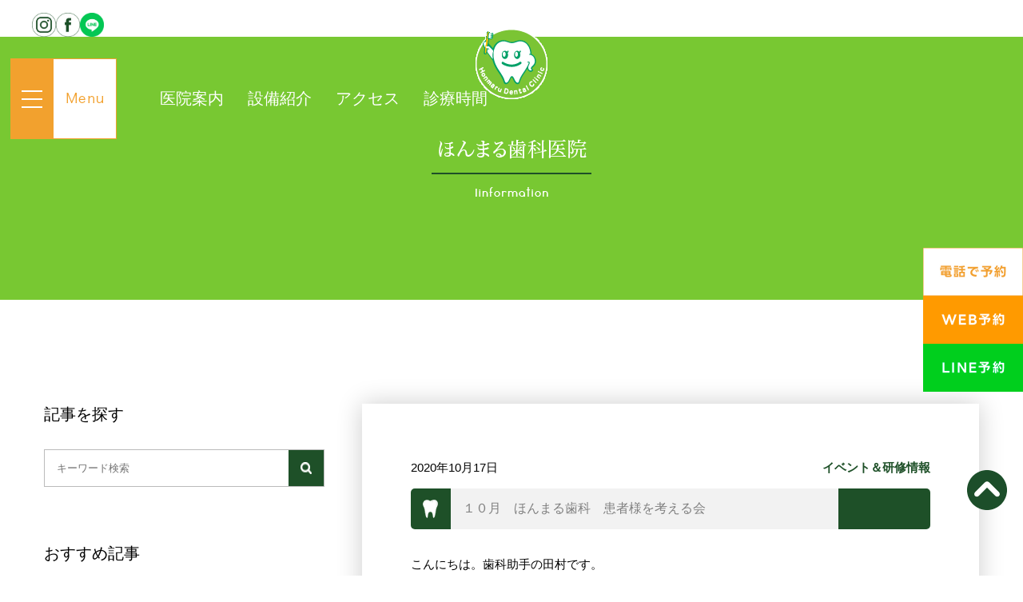

--- FILE ---
content_type: text/html; charset=UTF-8
request_url: https://honmaru-dental.jp/blog/1676.html
body_size: 16102
content:
<!doctype html>
<html dir="ltr" lang="ja" prefix="og: https://ogp.me/ns#">

<head>

	<meta charset="utf-8">
	<meta http-equiv="Content-Type" content="text/html; charset=UTF-8" />
	<meta http-equiv="content-style-type" content="text/css" />
	<meta http-equiv="content-script-type" content="text/javascript" />
	<meta name="viewport" content="width=device-width, initial-scale=1">

	<title>岩槻ほんまる歯科医院</title>
	
			<meta name="keywords" content="イベント＆研修情報,岩槻,いわつき,さいたま市,歯医者,歯科,歯科医院,矯正,矯正歯科,審美歯科,マウスピース,インビザライン,iGO" />
	
	
		<!-- All in One SEO 4.8.9 - aioseo.com -->
	<meta name="description" content="こんにちは。歯科助手の田村です。 皆様におかれましては、受付前の検温、診療前のうがいと新型コロナウイルス感染防" />
	<meta name="robots" content="max-image-preview:large" />
	<meta name="author" content="admin_user"/>
	<link rel="canonical" href="https://honmaru-dental.jp/blog/1676.html" />
	<meta name="generator" content="All in One SEO (AIOSEO) 4.8.9" />
		<meta property="og:locale" content="ja_JP" />
		<meta property="og:site_name" content="岩槻ほんまる歯科医院 - さいたま市岩槻区でおすすめの歯医者なら岩槻ほんまる歯科医院まで" />
		<meta property="og:type" content="article" />
		<meta property="og:title" content="１０月 ほんまる歯科 患者様を考える会 - 岩槻ほんまる歯科医院" />
		<meta property="og:description" content="こんにちは。歯科助手の田村です。 皆様におかれましては、受付前の検温、診療前のうがいと新型コロナウイルス感染防" />
		<meta property="og:url" content="https://honmaru-dental.jp/blog/1676.html" />
		<meta property="article:published_time" content="2020-10-17T08:37:09+00:00" />
		<meta property="article:modified_time" content="2020-10-20T05:18:29+00:00" />
		<meta name="twitter:card" content="summary_large_image" />
		<meta name="twitter:title" content="１０月 ほんまる歯科 患者様を考える会 - 岩槻ほんまる歯科医院" />
		<meta name="twitter:description" content="こんにちは。歯科助手の田村です。 皆様におかれましては、受付前の検温、診療前のうがいと新型コロナウイルス感染防" />
		<script type="application/ld+json" class="aioseo-schema">
			{"@context":"https:\/\/schema.org","@graph":[{"@type":"BlogPosting","@id":"https:\/\/honmaru-dental.jp\/blog\/1676.html#blogposting","name":"\uff11\uff10\u6708 \u307b\u3093\u307e\u308b\u6b6f\u79d1 \u60a3\u8005\u69d8\u3092\u8003\u3048\u308b\u4f1a - \u5ca9\u69fb\u307b\u3093\u307e\u308b\u6b6f\u79d1\u533b\u9662","headline":"\uff11\uff10\u6708\u3000\u307b\u3093\u307e\u308b\u6b6f\u79d1\u3000\u60a3\u8005\u69d8\u3092\u8003\u3048\u308b\u4f1a","author":{"@id":"https:\/\/honmaru-dental.jp\/author\/admin_user#author"},"publisher":{"@id":"https:\/\/honmaru-dental.jp\/#organization"},"image":{"@type":"ImageObject","url":"https:\/\/honmaru-dental.jp\/wp-content\/uploads\/2020\/10\/9\u6708\u306e\u304a\u8a95\u751f\u795d-e1603171082568.jpg","@id":"https:\/\/honmaru-dental.jp\/blog\/1676.html\/#articleImage","width":600,"height":450},"datePublished":"2020-10-17T17:37:09+09:00","dateModified":"2020-10-20T14:18:29+09:00","inLanguage":"ja","mainEntityOfPage":{"@id":"https:\/\/honmaru-dental.jp\/blog\/1676.html#webpage"},"isPartOf":{"@id":"https:\/\/honmaru-dental.jp\/blog\/1676.html#webpage"},"articleSection":"\u30a4\u30d9\u30f3\u30c8\uff06\u7814\u4fee\u60c5\u5831"},{"@type":"BreadcrumbList","@id":"https:\/\/honmaru-dental.jp\/blog\/1676.html#breadcrumblist","itemListElement":[{"@type":"ListItem","@id":"https:\/\/honmaru-dental.jp#listItem","position":1,"name":"\u30db\u30fc\u30e0","item":"https:\/\/honmaru-dental.jp","nextItem":{"@type":"ListItem","@id":"https:\/\/honmaru-dental.jp\/category\/blog#listItem","name":"\u30a4\u30d9\u30f3\u30c8\uff06\u7814\u4fee\u60c5\u5831"}},{"@type":"ListItem","@id":"https:\/\/honmaru-dental.jp\/category\/blog#listItem","position":2,"name":"\u30a4\u30d9\u30f3\u30c8\uff06\u7814\u4fee\u60c5\u5831","item":"https:\/\/honmaru-dental.jp\/category\/blog","nextItem":{"@type":"ListItem","@id":"https:\/\/honmaru-dental.jp\/blog\/1676.html#listItem","name":"\uff11\uff10\u6708\u3000\u307b\u3093\u307e\u308b\u6b6f\u79d1\u3000\u60a3\u8005\u69d8\u3092\u8003\u3048\u308b\u4f1a"},"previousItem":{"@type":"ListItem","@id":"https:\/\/honmaru-dental.jp#listItem","name":"\u30db\u30fc\u30e0"}},{"@type":"ListItem","@id":"https:\/\/honmaru-dental.jp\/blog\/1676.html#listItem","position":3,"name":"\uff11\uff10\u6708\u3000\u307b\u3093\u307e\u308b\u6b6f\u79d1\u3000\u60a3\u8005\u69d8\u3092\u8003\u3048\u308b\u4f1a","previousItem":{"@type":"ListItem","@id":"https:\/\/honmaru-dental.jp\/category\/blog#listItem","name":"\u30a4\u30d9\u30f3\u30c8\uff06\u7814\u4fee\u60c5\u5831"}}]},{"@type":"Organization","@id":"https:\/\/honmaru-dental.jp\/#organization","name":"\u6625\u65e5\u90e8\u5e02\u30fb\u3055\u3044\u305f\u307e\u5e02\u306b\u3042\u308b\u6b6f\u79d1\u533b\u9662\u306a\u3089\uff5c\u5ca9\u69fb\u307b\u3093\u307e\u308b\u6b6f\u79d1\u533b\u9662","description":"\u3055\u3044\u305f\u307e\u5e02\u5ca9\u69fb\u533a\u3067\u304a\u3059\u3059\u3081\u306e\u6b6f\u533b\u8005\u306a\u3089\u5ca9\u69fb\u307b\u3093\u307e\u308b\u6b6f\u79d1\u533b\u9662\u307e\u3067","url":"https:\/\/honmaru-dental.jp\/"},{"@type":"Person","@id":"https:\/\/honmaru-dental.jp\/author\/admin_user#author","url":"https:\/\/honmaru-dental.jp\/author\/admin_user","name":"admin_user","image":{"@type":"ImageObject","@id":"https:\/\/honmaru-dental.jp\/blog\/1676.html#authorImage","url":"https:\/\/secure.gravatar.com\/avatar\/734c7bb56db1a7fd0acdaa1e6ec8bf4c191c8706958e24420a25a8d1448092ce?s=96&d=mm&r=g","width":96,"height":96,"caption":"admin_user"}},{"@type":"WebPage","@id":"https:\/\/honmaru-dental.jp\/blog\/1676.html#webpage","url":"https:\/\/honmaru-dental.jp\/blog\/1676.html","name":"\uff11\uff10\u6708 \u307b\u3093\u307e\u308b\u6b6f\u79d1 \u60a3\u8005\u69d8\u3092\u8003\u3048\u308b\u4f1a - \u5ca9\u69fb\u307b\u3093\u307e\u308b\u6b6f\u79d1\u533b\u9662","description":"\u3053\u3093\u306b\u3061\u306f\u3002\u6b6f\u79d1\u52a9\u624b\u306e\u7530\u6751\u3067\u3059\u3002 \u7686\u69d8\u306b\u304a\u304b\u308c\u307e\u3057\u3066\u306f\u3001\u53d7\u4ed8\u524d\u306e\u691c\u6e29\u3001\u8a3a\u7642\u524d\u306e\u3046\u304c\u3044\u3068\u65b0\u578b\u30b3\u30ed\u30ca\u30a6\u30a4\u30eb\u30b9\u611f\u67d3\u9632","inLanguage":"ja","isPartOf":{"@id":"https:\/\/honmaru-dental.jp\/#website"},"breadcrumb":{"@id":"https:\/\/honmaru-dental.jp\/blog\/1676.html#breadcrumblist"},"author":{"@id":"https:\/\/honmaru-dental.jp\/author\/admin_user#author"},"creator":{"@id":"https:\/\/honmaru-dental.jp\/author\/admin_user#author"},"datePublished":"2020-10-17T17:37:09+09:00","dateModified":"2020-10-20T14:18:29+09:00"},{"@type":"WebSite","@id":"https:\/\/honmaru-dental.jp\/#website","url":"https:\/\/honmaru-dental.jp\/","name":"\u6625\u65e5\u90e8\u5e02\u30fb\u3055\u3044\u305f\u307e\u5e02\u306b\u3042\u308b\u6b6f\u79d1\u533b\u9662\u306a\u3089\uff5c\u5ca9\u69fb\u307b\u3093\u307e\u308b\u6b6f\u79d1\u533b\u9662","alternateName":"\u6625\u65e5\u90e8\u5e02\u30fb\u3055\u3044\u305f\u307e\u5e02\u306b\u3042\u308b\u6b6f\u79d1\u533b\u9662\u306a\u3089\uff5c\u5ca9\u69fb\u307b\u3093\u307e\u308b\u6b6f\u79d1\u533b\u9662","description":"\u3055\u3044\u305f\u307e\u5e02\u5ca9\u69fb\u533a\u3067\u304a\u3059\u3059\u3081\u306e\u6b6f\u533b\u8005\u306a\u3089\u5ca9\u69fb\u307b\u3093\u307e\u308b\u6b6f\u79d1\u533b\u9662\u307e\u3067","inLanguage":"ja","publisher":{"@id":"https:\/\/honmaru-dental.jp\/#organization"}}]}
		</script>
		<!-- All in One SEO -->

<link rel='dns-prefetch' href='//www.google.com' />
<link rel='dns-prefetch' href='//use.fontawesome.com' />
<link rel="alternate" type="application/rss+xml" title="岩槻ほんまる歯科医院 &raquo; １０月　ほんまる歯科　患者様を考える会 のコメントのフィード" href="https://honmaru-dental.jp/blog/1676.html/feed" />
<link rel="alternate" title="oEmbed (JSON)" type="application/json+oembed" href="https://honmaru-dental.jp/wp-json/oembed/1.0/embed?url=https%3A%2F%2Fhonmaru-dental.jp%2Fblog%2F1676.html" />
<link rel="alternate" title="oEmbed (XML)" type="text/xml+oembed" href="https://honmaru-dental.jp/wp-json/oembed/1.0/embed?url=https%3A%2F%2Fhonmaru-dental.jp%2Fblog%2F1676.html&#038;format=xml" />
<style id='wp-img-auto-sizes-contain-inline-css' type='text/css'>
img:is([sizes=auto i],[sizes^="auto," i]){contain-intrinsic-size:3000px 1500px}
/*# sourceURL=wp-img-auto-sizes-contain-inline-css */
</style>
<style id='wp-emoji-styles-inline-css' type='text/css'>

	img.wp-smiley, img.emoji {
		display: inline !important;
		border: none !important;
		box-shadow: none !important;
		height: 1em !important;
		width: 1em !important;
		margin: 0 0.07em !important;
		vertical-align: -0.1em !important;
		background: none !important;
		padding: 0 !important;
	}
/*# sourceURL=wp-emoji-styles-inline-css */
</style>
<style id='wp-block-library-inline-css' type='text/css'>
:root{--wp-block-synced-color:#7a00df;--wp-block-synced-color--rgb:122,0,223;--wp-bound-block-color:var(--wp-block-synced-color);--wp-editor-canvas-background:#ddd;--wp-admin-theme-color:#007cba;--wp-admin-theme-color--rgb:0,124,186;--wp-admin-theme-color-darker-10:#006ba1;--wp-admin-theme-color-darker-10--rgb:0,107,160.5;--wp-admin-theme-color-darker-20:#005a87;--wp-admin-theme-color-darker-20--rgb:0,90,135;--wp-admin-border-width-focus:2px}@media (min-resolution:192dpi){:root{--wp-admin-border-width-focus:1.5px}}.wp-element-button{cursor:pointer}:root .has-very-light-gray-background-color{background-color:#eee}:root .has-very-dark-gray-background-color{background-color:#313131}:root .has-very-light-gray-color{color:#eee}:root .has-very-dark-gray-color{color:#313131}:root .has-vivid-green-cyan-to-vivid-cyan-blue-gradient-background{background:linear-gradient(135deg,#00d084,#0693e3)}:root .has-purple-crush-gradient-background{background:linear-gradient(135deg,#34e2e4,#4721fb 50%,#ab1dfe)}:root .has-hazy-dawn-gradient-background{background:linear-gradient(135deg,#faaca8,#dad0ec)}:root .has-subdued-olive-gradient-background{background:linear-gradient(135deg,#fafae1,#67a671)}:root .has-atomic-cream-gradient-background{background:linear-gradient(135deg,#fdd79a,#004a59)}:root .has-nightshade-gradient-background{background:linear-gradient(135deg,#330968,#31cdcf)}:root .has-midnight-gradient-background{background:linear-gradient(135deg,#020381,#2874fc)}:root{--wp--preset--font-size--normal:16px;--wp--preset--font-size--huge:42px}.has-regular-font-size{font-size:1em}.has-larger-font-size{font-size:2.625em}.has-normal-font-size{font-size:var(--wp--preset--font-size--normal)}.has-huge-font-size{font-size:var(--wp--preset--font-size--huge)}.has-text-align-center{text-align:center}.has-text-align-left{text-align:left}.has-text-align-right{text-align:right}.has-fit-text{white-space:nowrap!important}#end-resizable-editor-section{display:none}.aligncenter{clear:both}.items-justified-left{justify-content:flex-start}.items-justified-center{justify-content:center}.items-justified-right{justify-content:flex-end}.items-justified-space-between{justify-content:space-between}.screen-reader-text{border:0;clip-path:inset(50%);height:1px;margin:-1px;overflow:hidden;padding:0;position:absolute;width:1px;word-wrap:normal!important}.screen-reader-text:focus{background-color:#ddd;clip-path:none;color:#444;display:block;font-size:1em;height:auto;left:5px;line-height:normal;padding:15px 23px 14px;text-decoration:none;top:5px;width:auto;z-index:100000}html :where(.has-border-color){border-style:solid}html :where([style*=border-top-color]){border-top-style:solid}html :where([style*=border-right-color]){border-right-style:solid}html :where([style*=border-bottom-color]){border-bottom-style:solid}html :where([style*=border-left-color]){border-left-style:solid}html :where([style*=border-width]){border-style:solid}html :where([style*=border-top-width]){border-top-style:solid}html :where([style*=border-right-width]){border-right-style:solid}html :where([style*=border-bottom-width]){border-bottom-style:solid}html :where([style*=border-left-width]){border-left-style:solid}html :where(img[class*=wp-image-]){height:auto;max-width:100%}:where(figure){margin:0 0 1em}html :where(.is-position-sticky){--wp-admin--admin-bar--position-offset:var(--wp-admin--admin-bar--height,0px)}@media screen and (max-width:600px){html :where(.is-position-sticky){--wp-admin--admin-bar--position-offset:0px}}

/*# sourceURL=wp-block-library-inline-css */
</style><style id='global-styles-inline-css' type='text/css'>
:root{--wp--preset--aspect-ratio--square: 1;--wp--preset--aspect-ratio--4-3: 4/3;--wp--preset--aspect-ratio--3-4: 3/4;--wp--preset--aspect-ratio--3-2: 3/2;--wp--preset--aspect-ratio--2-3: 2/3;--wp--preset--aspect-ratio--16-9: 16/9;--wp--preset--aspect-ratio--9-16: 9/16;--wp--preset--color--black: #000000;--wp--preset--color--cyan-bluish-gray: #abb8c3;--wp--preset--color--white: #ffffff;--wp--preset--color--pale-pink: #f78da7;--wp--preset--color--vivid-red: #cf2e2e;--wp--preset--color--luminous-vivid-orange: #ff6900;--wp--preset--color--luminous-vivid-amber: #fcb900;--wp--preset--color--light-green-cyan: #7bdcb5;--wp--preset--color--vivid-green-cyan: #00d084;--wp--preset--color--pale-cyan-blue: #8ed1fc;--wp--preset--color--vivid-cyan-blue: #0693e3;--wp--preset--color--vivid-purple: #9b51e0;--wp--preset--gradient--vivid-cyan-blue-to-vivid-purple: linear-gradient(135deg,rgb(6,147,227) 0%,rgb(155,81,224) 100%);--wp--preset--gradient--light-green-cyan-to-vivid-green-cyan: linear-gradient(135deg,rgb(122,220,180) 0%,rgb(0,208,130) 100%);--wp--preset--gradient--luminous-vivid-amber-to-luminous-vivid-orange: linear-gradient(135deg,rgb(252,185,0) 0%,rgb(255,105,0) 100%);--wp--preset--gradient--luminous-vivid-orange-to-vivid-red: linear-gradient(135deg,rgb(255,105,0) 0%,rgb(207,46,46) 100%);--wp--preset--gradient--very-light-gray-to-cyan-bluish-gray: linear-gradient(135deg,rgb(238,238,238) 0%,rgb(169,184,195) 100%);--wp--preset--gradient--cool-to-warm-spectrum: linear-gradient(135deg,rgb(74,234,220) 0%,rgb(151,120,209) 20%,rgb(207,42,186) 40%,rgb(238,44,130) 60%,rgb(251,105,98) 80%,rgb(254,248,76) 100%);--wp--preset--gradient--blush-light-purple: linear-gradient(135deg,rgb(255,206,236) 0%,rgb(152,150,240) 100%);--wp--preset--gradient--blush-bordeaux: linear-gradient(135deg,rgb(254,205,165) 0%,rgb(254,45,45) 50%,rgb(107,0,62) 100%);--wp--preset--gradient--luminous-dusk: linear-gradient(135deg,rgb(255,203,112) 0%,rgb(199,81,192) 50%,rgb(65,88,208) 100%);--wp--preset--gradient--pale-ocean: linear-gradient(135deg,rgb(255,245,203) 0%,rgb(182,227,212) 50%,rgb(51,167,181) 100%);--wp--preset--gradient--electric-grass: linear-gradient(135deg,rgb(202,248,128) 0%,rgb(113,206,126) 100%);--wp--preset--gradient--midnight: linear-gradient(135deg,rgb(2,3,129) 0%,rgb(40,116,252) 100%);--wp--preset--font-size--small: 13px;--wp--preset--font-size--medium: 20px;--wp--preset--font-size--large: 36px;--wp--preset--font-size--x-large: 42px;--wp--preset--spacing--20: 0.44rem;--wp--preset--spacing--30: 0.67rem;--wp--preset--spacing--40: 1rem;--wp--preset--spacing--50: 1.5rem;--wp--preset--spacing--60: 2.25rem;--wp--preset--spacing--70: 3.38rem;--wp--preset--spacing--80: 5.06rem;--wp--preset--shadow--natural: 6px 6px 9px rgba(0, 0, 0, 0.2);--wp--preset--shadow--deep: 12px 12px 50px rgba(0, 0, 0, 0.4);--wp--preset--shadow--sharp: 6px 6px 0px rgba(0, 0, 0, 0.2);--wp--preset--shadow--outlined: 6px 6px 0px -3px rgb(255, 255, 255), 6px 6px rgb(0, 0, 0);--wp--preset--shadow--crisp: 6px 6px 0px rgb(0, 0, 0);}:where(.is-layout-flex){gap: 0.5em;}:where(.is-layout-grid){gap: 0.5em;}body .is-layout-flex{display: flex;}.is-layout-flex{flex-wrap: wrap;align-items: center;}.is-layout-flex > :is(*, div){margin: 0;}body .is-layout-grid{display: grid;}.is-layout-grid > :is(*, div){margin: 0;}:where(.wp-block-columns.is-layout-flex){gap: 2em;}:where(.wp-block-columns.is-layout-grid){gap: 2em;}:where(.wp-block-post-template.is-layout-flex){gap: 1.25em;}:where(.wp-block-post-template.is-layout-grid){gap: 1.25em;}.has-black-color{color: var(--wp--preset--color--black) !important;}.has-cyan-bluish-gray-color{color: var(--wp--preset--color--cyan-bluish-gray) !important;}.has-white-color{color: var(--wp--preset--color--white) !important;}.has-pale-pink-color{color: var(--wp--preset--color--pale-pink) !important;}.has-vivid-red-color{color: var(--wp--preset--color--vivid-red) !important;}.has-luminous-vivid-orange-color{color: var(--wp--preset--color--luminous-vivid-orange) !important;}.has-luminous-vivid-amber-color{color: var(--wp--preset--color--luminous-vivid-amber) !important;}.has-light-green-cyan-color{color: var(--wp--preset--color--light-green-cyan) !important;}.has-vivid-green-cyan-color{color: var(--wp--preset--color--vivid-green-cyan) !important;}.has-pale-cyan-blue-color{color: var(--wp--preset--color--pale-cyan-blue) !important;}.has-vivid-cyan-blue-color{color: var(--wp--preset--color--vivid-cyan-blue) !important;}.has-vivid-purple-color{color: var(--wp--preset--color--vivid-purple) !important;}.has-black-background-color{background-color: var(--wp--preset--color--black) !important;}.has-cyan-bluish-gray-background-color{background-color: var(--wp--preset--color--cyan-bluish-gray) !important;}.has-white-background-color{background-color: var(--wp--preset--color--white) !important;}.has-pale-pink-background-color{background-color: var(--wp--preset--color--pale-pink) !important;}.has-vivid-red-background-color{background-color: var(--wp--preset--color--vivid-red) !important;}.has-luminous-vivid-orange-background-color{background-color: var(--wp--preset--color--luminous-vivid-orange) !important;}.has-luminous-vivid-amber-background-color{background-color: var(--wp--preset--color--luminous-vivid-amber) !important;}.has-light-green-cyan-background-color{background-color: var(--wp--preset--color--light-green-cyan) !important;}.has-vivid-green-cyan-background-color{background-color: var(--wp--preset--color--vivid-green-cyan) !important;}.has-pale-cyan-blue-background-color{background-color: var(--wp--preset--color--pale-cyan-blue) !important;}.has-vivid-cyan-blue-background-color{background-color: var(--wp--preset--color--vivid-cyan-blue) !important;}.has-vivid-purple-background-color{background-color: var(--wp--preset--color--vivid-purple) !important;}.has-black-border-color{border-color: var(--wp--preset--color--black) !important;}.has-cyan-bluish-gray-border-color{border-color: var(--wp--preset--color--cyan-bluish-gray) !important;}.has-white-border-color{border-color: var(--wp--preset--color--white) !important;}.has-pale-pink-border-color{border-color: var(--wp--preset--color--pale-pink) !important;}.has-vivid-red-border-color{border-color: var(--wp--preset--color--vivid-red) !important;}.has-luminous-vivid-orange-border-color{border-color: var(--wp--preset--color--luminous-vivid-orange) !important;}.has-luminous-vivid-amber-border-color{border-color: var(--wp--preset--color--luminous-vivid-amber) !important;}.has-light-green-cyan-border-color{border-color: var(--wp--preset--color--light-green-cyan) !important;}.has-vivid-green-cyan-border-color{border-color: var(--wp--preset--color--vivid-green-cyan) !important;}.has-pale-cyan-blue-border-color{border-color: var(--wp--preset--color--pale-cyan-blue) !important;}.has-vivid-cyan-blue-border-color{border-color: var(--wp--preset--color--vivid-cyan-blue) !important;}.has-vivid-purple-border-color{border-color: var(--wp--preset--color--vivid-purple) !important;}.has-vivid-cyan-blue-to-vivid-purple-gradient-background{background: var(--wp--preset--gradient--vivid-cyan-blue-to-vivid-purple) !important;}.has-light-green-cyan-to-vivid-green-cyan-gradient-background{background: var(--wp--preset--gradient--light-green-cyan-to-vivid-green-cyan) !important;}.has-luminous-vivid-amber-to-luminous-vivid-orange-gradient-background{background: var(--wp--preset--gradient--luminous-vivid-amber-to-luminous-vivid-orange) !important;}.has-luminous-vivid-orange-to-vivid-red-gradient-background{background: var(--wp--preset--gradient--luminous-vivid-orange-to-vivid-red) !important;}.has-very-light-gray-to-cyan-bluish-gray-gradient-background{background: var(--wp--preset--gradient--very-light-gray-to-cyan-bluish-gray) !important;}.has-cool-to-warm-spectrum-gradient-background{background: var(--wp--preset--gradient--cool-to-warm-spectrum) !important;}.has-blush-light-purple-gradient-background{background: var(--wp--preset--gradient--blush-light-purple) !important;}.has-blush-bordeaux-gradient-background{background: var(--wp--preset--gradient--blush-bordeaux) !important;}.has-luminous-dusk-gradient-background{background: var(--wp--preset--gradient--luminous-dusk) !important;}.has-pale-ocean-gradient-background{background: var(--wp--preset--gradient--pale-ocean) !important;}.has-electric-grass-gradient-background{background: var(--wp--preset--gradient--electric-grass) !important;}.has-midnight-gradient-background{background: var(--wp--preset--gradient--midnight) !important;}.has-small-font-size{font-size: var(--wp--preset--font-size--small) !important;}.has-medium-font-size{font-size: var(--wp--preset--font-size--medium) !important;}.has-large-font-size{font-size: var(--wp--preset--font-size--large) !important;}.has-x-large-font-size{font-size: var(--wp--preset--font-size--x-large) !important;}
/*# sourceURL=global-styles-inline-css */
</style>

<style id='classic-theme-styles-inline-css' type='text/css'>
/*! This file is auto-generated */
.wp-block-button__link{color:#fff;background-color:#32373c;border-radius:9999px;box-shadow:none;text-decoration:none;padding:calc(.667em + 2px) calc(1.333em + 2px);font-size:1.125em}.wp-block-file__button{background:#32373c;color:#fff;text-decoration:none}
/*# sourceURL=/wp-includes/css/classic-themes.min.css */
</style>
<link rel='stylesheet' id='contact-form-7-css' href='https://honmaru-dental.jp/wp-content/plugins/contact-form-7/includes/css/styles.css?ver=6.1.3' type='text/css' media='all' />
<link rel='stylesheet' id='wpvrfontawesome-css' href='https://use.fontawesome.com/releases/v6.5.1/css/all.css?ver=8.5.45' type='text/css' media='all' />
<link rel='stylesheet' id='panellium-css-css' href='https://honmaru-dental.jp/wp-content/plugins/wpvr/public/lib/pannellum/src/css/pannellum.css?ver=1' type='text/css' media='all' />
<link rel='stylesheet' id='videojs-css-css' href='https://honmaru-dental.jp/wp-content/plugins/wpvr/public/lib/pannellum/src/css/video-js.css?ver=1' type='text/css' media='all' />
<link rel='stylesheet' id='videojs-vr-css-css' href='https://honmaru-dental.jp/wp-content/plugins/wpvr/public/lib/videojs-vr/videojs-vr.css?ver=1' type='text/css' media='all' />
<link rel='stylesheet' id='owl-css-css' href='https://honmaru-dental.jp/wp-content/plugins/wpvr/public/css/owl.carousel.css?ver=8.5.45' type='text/css' media='all' />
<link rel='stylesheet' id='wpvr-css' href='https://honmaru-dental.jp/wp-content/plugins/wpvr/public/css/wpvr-public.css?ver=8.5.45' type='text/css' media='all' />
<script type="text/javascript" src="https://honmaru-dental.jp/wp-content/plugins/wpvr/public/lib/pannellum/src/js/pannellum.js?ver=1" id="panellium-js-js"></script>
<script type="text/javascript" src="https://honmaru-dental.jp/wp-content/plugins/wpvr/public/lib/pannellum/src/js/libpannellum.js?ver=1" id="panelliumlib-js-js"></script>
<script type="text/javascript" src="https://honmaru-dental.jp/wp-content/plugins/wpvr/public/js/video.js?ver=1" id="videojs-js-js"></script>
<script type="text/javascript" src="https://honmaru-dental.jp/wp-content/plugins/wpvr/public/lib/videojs-vr/videojs-vr.js?ver=1" id="videojsvr-js-js"></script>
<script type="text/javascript" src="https://honmaru-dental.jp/wp-content/plugins/wpvr/public/lib/pannellum/src/js/videojs-pannellum-plugin.js?ver=1" id="panelliumvid-js-js"></script>
<script type="text/javascript" src="https://honmaru-dental.jp/wp-includes/js/jquery/jquery.min.js?ver=3.7.1" id="jquery-core-js"></script>
<script type="text/javascript" src="https://honmaru-dental.jp/wp-includes/js/jquery/jquery-migrate.min.js?ver=3.4.1" id="jquery-migrate-js"></script>
<script type="text/javascript" src="https://honmaru-dental.jp/wp-content/plugins/wpvr/public/js/owl.carousel.js?ver=6.9" id="owl-js-js"></script>
<script type="text/javascript" src="https://honmaru-dental.jp/wp-content/plugins/wpvr/public/js/jquery.cookie.js?ver=1" id="jquery_cookie-js"></script>
<link rel="https://api.w.org/" href="https://honmaru-dental.jp/wp-json/" /><link rel="alternate" title="JSON" type="application/json" href="https://honmaru-dental.jp/wp-json/wp/v2/posts/1676" /><link rel="EditURI" type="application/rsd+xml" title="RSD" href="https://honmaru-dental.jp/xmlrpc.php?rsd" />
<meta name="generator" content="WordPress 6.9" />
<link rel='shortlink' href='https://honmaru-dental.jp/?p=1676' />
<style type="text/css">.recentcomments a{display:inline !important;padding:0 !important;margin:0 !important;}</style><link rel="icon" href="https://honmaru-dental.jp/wp-content/uploads/2023/05/cropped-ほんまる君-32x32.jpg" sizes="32x32" />
<link rel="icon" href="https://honmaru-dental.jp/wp-content/uploads/2023/05/cropped-ほんまる君-192x192.jpg" sizes="192x192" />
<link rel="apple-touch-icon" href="https://honmaru-dental.jp/wp-content/uploads/2023/05/cropped-ほんまる君-180x180.jpg" />
<meta name="msapplication-TileImage" content="https://honmaru-dental.jp/wp-content/uploads/2023/05/cropped-ほんまる君-270x270.jpg" />
	<!--js-->
	<script src="https://code.jquery.com/jquery-3.3.1.js"></script>
	<script src="https://honmaru-dental.jp/wp-content/themes/company/js/jquery.magnific-popup.min.js"></script>
	<script src="https://honmaru-dental.jp/wp-content/themes/company/js/jquery.rwdImageMaps.min.js"></script>
	<script src="https://honmaru-dental.jp/wp-content/themes/company/js/imgLiquid-min.js"></script>
	<script src="https://honmaru-dental.jp/wp-content/themes/company/js/slick.min.js"></script>
	<script src="https://honmaru-dental.jp/wp-content/themes/company/js/parlx.js"></script>
	<script src="https://honmaru-dental.jp/wp-content/themes/company/js/main.js"></script>
	<script src="https://honmaru-dental.jp/wp-content/themes/company/js/lity.min.js"></script>

	<!--CSS-->
	<link rel="stylesheet" href="https://honmaru-dental.jp/wp-content/themes/company/css/magnific-popup.css">
	<link rel="stylesheet" href="https://honmaru-dental.jp/wp-content/themes/company/css/slick.css">
	<link rel="stylesheet" href="https://honmaru-dental.jp/wp-content/themes/company/css/slick-theme.css">
	<link rel="stylesheet" href="https://honmaru-dental.jp/wp-content/themes/company/style.css?1769654355">
	<link rel="stylesheet" href="https://honmaru-dental.jp/wp-content/themes/company/page.css">
	<link rel="stylesheet" href="https://honmaru-dental.jp/wp-content/themes/company/css/lity.min.css">


	<!-- google fonts -->
	<link rel="preconnect" href="https://fonts.googleapis.com">
	<link rel="preconnect" href="https://fonts.gstatic.com" crossorigin>
	<link
		href="https://fonts.googleapis.com/css2?family=Montserrat:ital,wght@0,100;0,200;0,300;0,400;0,500;0,600;0,700;0,800;0,900;1,100;1,200;1,300;1,400;1,500;1,600;1,700;1,800;1,900&family=Noto+Sans+JP:wght@100;200;300;400;500;600;700;800;900&family=Noto+Serif+JP:wght@200;300;400;500;600;700;900&family=Oswald:wght@200;300;400;500;600;700&family=Poppins:ital,wght@0,100;0,200;0,300;0,400;0,500;0,600;0,700;0,800;0,900;1,100;1,200;1,300;1,400;1,500;1,600;1,700;1,800;1,900&display=swap"
		rel="stylesheet">



	<script type="text/javascript">
		var _gaq = _gaq || [];
		_gaq.push(
			['_setAccount', 'UA-21951027-1'],
			['_trackPageview'],
			['b._setAccount', 'UA-1206043-5'],
			['b._trackPageview']
		);

		(function() {
			var ga = document.createElement('script');
			ga.type = 'text/javascript';
			ga.async = true;
			ga.src = ('https:' == document.location.protocol ? 'https://ssl' : 'http://www') +
				'.google-analytics.com/ga.js';
			var s = document.getElementsByTagName('script')[0];
			s.parentNode.insertBefore(ga, s);
		})();
	</script>


	<!-- Global site tag (gtag.js) - Google Analytics -->
	<script async src="https://www.googletagmanager.com/gtag/js?id=G-M3G9VFEVC0"></script>
	<script>
		window.dataLayer = window.dataLayer || [];

		function gtag() {
			dataLayer.push(arguments);
		}
		gtag('js', new Date());

		gtag('config', 'G-M3G9VFEVC0');
	</script>

	<!-- Google Tag Manager -->
	<script>
		(function(w, d, s, l, i) {
			w[l] = w[l] || [];
			w[l].push({
				'gtm.start': new Date().getTime(),
				event: 'gtm.js'
			});
			var f = d.getElementsByTagName(s)[0],
				j = d.createElement(s),
				dl = l != 'dataLayer' ? '&l=' + l : '';
			j.async = true;
			j.src =
				'https://www.googletagmanager.com/gtm.js?id=' + i + dl;
			f.parentNode.insertBefore(j, f);
		})(window, document, 'script', 'dataLayer', 'GTM-KRJQCNW');
	</script>
	<!-- End Google Tag Manager -->


	<script>
		//サイド閉じるボタン
		$(function() {
			$(".under_side p.close").on("click", function() {
				// 非表示にする
				$(".under_side").fadeOut();
			});
			$(".under_side2 p.close2").on("click", function() {
				// 非表示にする
				$(".under_side2").fadeOut();
			});
		});

		$(window).scroll(function() {
			// トップからのスクロール量を取得  
			let scroll = $(this).scrollTop();

			if (scroll == 0) {
				$('.under_side').css('top', '200px');
				$('.under_side2').css('top', '283px');
			} else {
				$('.under_side').css('top', '138px');
				$('.under_side2').css('top', '221px');
			}
		});

		//SPサイド閉じるボタン
		$(function() {
			$(".under_side_sp p.close").on("click", function() {
				// 非表示にする
				$(".under_side_sp").fadeOut();
			});
		});

		$(function() {
			$(".under_side_sp2 p.close2").on("click", function() {
				// 非表示にする
				$(".under_side_sp2").fadeOut();
			});
		});
	</script>

	<!-- PC左バナー -->
	<script>
		$(function() {
			$(".r_bnr01").on("click", function() {
				$(".nav_area_r_area").addClass("active");
				$(".r_bnr01_b").addClass("active");
				$(".r_bnr03_b").removeClass("active");
			});
		});

		$(function() {
			$(".r_bnr03").on("click", function() {
				$(".nav_area_r_area").addClass("active");
				$(".r_bnr01_b").removeClass("active");
				$(".r_bnr03_b").addClass("active");
			});
		});

		$(function() {
			const box = $('.nav_area_r_area');
			box.mouseleave(function() {
				$('.nav_area_r_area').removeClass('active');
				$(".r_bnr01_b").removeClass("active");
				$(".r_bnr03_b").removeClass("active");
			})
		});
	</script>


</head>

<body>

	<!-- Google Tag Manager (noscript) -->
	<noscript><iframe src="https://www.googletagmanager.com/ns.html?id=GTM-KRJQCNW" height="0" width="0"
			style="display:none;visibility:hidden"></iframe></noscript>
	<!-- End Google Tag Manager (noscript) -->

	<header>

		<div class="lang_switch">
			<div class="top_sns_box">
				<div class="top_sns_btn">
					<a href="https://www.instagram.com/honmarudentalclinic/?hl=ja" target="_blank"><img
							src="https://honmaru-dental.jp/wp-content/themes/company/images/btn_insta.png"
							alt="岩槻ほんまる歯科医院 インスタグラム"></a>
				</div>
				<div class="top_sns_btn">
					<a href="https://www.facebook.com/profile.php?id=100016450247343" target="_blank"><img
							src="https://honmaru-dental.jp/wp-content/themes/company/images/btn_fb.png"
							alt="岩槻ほんまる歯科医院 facebook"></a>
				</div>
				<div class="top_sns_btn">
					<a href="https://page.line.me/?accountId=952qnrft" target="_blank"><img
							src="https://honmaru-dental.jp/wp-content/themes/company/images/btn_line.png"
							alt="岩槻ほんまる歯科医院 LINE"></a>
				</div>
			</div>
			<div id="google_translate_element"></div>
			<script type="text/javascript">
				function googleTranslateElementInit() {
					new google.translate.TranslateElement({
						pageLanguage: 'ja',
						includedLanguages: 'en,ja,zh-CN'
					}, 'google_translate_element');
				}
			</script>
			<script type="text/javascript"
				src="//translate.google.com/translate_a/element.js?cb=googleTranslateElementInit"></script>
		</div>

		<h1><a href="https://honmaru-dental.jp"><img src="https://honmaru-dental.jp/wp-content/themes/company/images/logo.png"
					alt="岩槻ほんまる歯科医院"></a></h1>

						<div class="lower_header">
								<div class="nav_area">

					<p>
						<a class="sp_menu-trigger">
							<img src="https://honmaru-dental.jp/wp-content/themes/company/images/g_manu_line2.png" alt="メニューを開く"
								class="pc_line"><img
								src="https://honmaru-dental.jp/wp-content/themes/company/images/g_manu_text2.png" alt="menu"><img
								src="https://honmaru-dental.jp/wp-content/themes/company/images/g_manu_line.png" alt="メニューを開く"
								class="sp_line">
						</a>
					</p>

					<div class="g_nav">
						<ul>
							<li><a href="https://honmaru-dental.jp/clinic_information">医院案内</a></li>
							<li><a href="https://honmaru-dental.jp/facility">設備紹介</a></li>
							<li><a href="https://honmaru-dental.jp/access">アクセス</a></li>
							<li><a href="https://honmaru-dental.jp/clinic_information#practice_time">診療時間</a></li>
						</ul>
						<!--<ul>
						<li><a href="https://honmaru-dental.jp/clinic_information#access_map">アクセス</a></li>
						<li><a href="https://honmaru-dental.jp/clinic_information#practice_time">診療時間</a></li>
					</ul>-->
					</div>

					<!--SP用ナビ-->
					<div id="cover_nav">
						<p class="menu_close"><img src="https://honmaru-dental.jp/wp-content/themes/company/images/close_btn.png"
								alt="閉じる"></p>
						<div class="cover_menu">
							<p><img src="https://honmaru-dental.jp/wp-content/themes/company/images/cover_menu_logo.png"
									alt="岩槻ほんまる歯科医院"></p>
							<ul>
								<li><a href="https://honmaru-dental.jp">TOP</a></li>
								<li><a href="https://honmaru-dental.jp/clinic_information#practice_time">診療時間</a></li>
								<li><a href="https://honmaru-dental.jp/access">アクセス</a></li>
								<!--
							<li class="res"><a href="https://apo-toolboxes.stransa.co.jp/user/web/64ba3dd2bcdc3e0da64f269ff34f27d6/reservations" target="_blank">WEB診療予約</a></li>
							<li class="consul"><a href="https://honmaru-dental.jp/contact"><img src="https://honmaru-dental.jp/wp-content/themes/company/images/nav_mail.png" alt="">無料相談</a></li>
							-->
								<!--
							<li class="res"><a href="https://www.dent-sys.net/tsys/ts_u_book_new.php?d_name=honmaru" target="_blank">診療予約【初診専用】</a></li>
							<li class="res"><a href="https://www.dent-sys.net/honmaru/" target="_blank">診療予約【再来院】</a></li>
							-->
								<li class="res"><a
										href="https://apo-toolboxes.stransa.co.jp/user/web/0f27618a01ac5b3edad78edc9af70d30/reservations"
										target="_blank">診療予約</a></li>
							</ul>

							<div class="menu_details">
								<div class="menu_details_inner">
									<div class="details_upper">
										<div class="left">

											<h3><a href="https://honmaru-dental.jp/clinic_information">&gt;
													岩槻ほんまる歯科医院について</a></h3>
											<ul class="clinic_links">
												<li><a href="https://honmaru-dental.jp/clinic_information">医院案内</a></li>
												<li><a href="https://honmaru-dental.jp/greeting">
														<!--理事長紹介-->院長紹介
													</a></li>
												<li><a href="https://honmaru-dental.jp/job">求人情報</a></li>
											</ul>

											<h3><a href="https://honmaru-dental.jp/medical_treatment">&gt; 診療内容一覧</a>
											</h3>
											<ul class="treatment_links">
												<li><a
														href="https://honmaru-dental.jp/medical_content/174.html">虫歯治療</a>
												</li>
												<li><a
														href="https://honmaru-dental.jp/medical_content/179.html">歯周病治療</a>
												</li>
												<li><a
														href="https://honmaru-dental.jp/medical_content/181.html">小児歯科</a>
												</li>
												<li><a
														href="https://honmaru-dental.jp/medical_content/183.html">矯正歯科</a>
												</li>
												<li><a
														href="https://honmaru-dental.jp/medical_content/185.html">予防歯科</a>
												</li>
												<li><a
														href="https://honmaru-dental.jp/medical_content/193.html">インプラント</a>
												</li>
												<li><a
														href="https://honmaru-dental.jp/medical_content/187.html">ホワイトニング</a>
												</li>
												<li><a
														href="https://honmaru-dental.jp/medical_content/189.html">審美歯科</a>
												</li>
												<li><a
														href="https://honmaru-dental.jp/medical_content/191.html">お薬について</a>
												</li>
												<li><a
														href="https://honmaru-dental.jp/medical_content/800.html">口腔外科</a>
												</li>
												<li><a
														href="https://honmaru-dental.jp/medical_treatment/konkan">根管治療</a>
												</li>
												<li><a
														href="https://honmaru-dental.jp/medical_treatment/wisdom_tooth">親知らずの抜歯</a>
												</li>
												<li><a
														href="https://honmaru-dental.jp/medical_treatment/tattered_teeth">歯がボロボロの治療</a>
												</li>
											</ul>

										</div>

										<div class="right">

											<h3><a href="https://honmaru-dental.jp/facility">&gt; 設備のご紹介</a></h3>
											<ul class="facility_link">
												<li><a
														href="https://honmaru-dental.jp/facility#icileaver">クラスＢオートクレーブ</a>
												</li>
												<li><a
														href="https://honmaru-dental.jp/facility#washer">ウォッシャーディスインフェクター</a>
												</li>
												<li><a href="https://honmaru-dental.jp/facility#labo">歯科技工所(ラボ)</a></li>
												<li><a href="https://honmaru-dental.jp/facility#bed">ベッドサイドモニタ</a></li>
												<li><a href="https://honmaru-dental.jp/facility#epox">ベラビュー エポックス</a>
												</li>
												<li><a href="https://honmaru-dental.jp/facility#itero">口腔内スキャナー</a></li>
												<li><a href="https://honmaru-dental.jp/facility#cad">口腔内スキャナー</a></li>
												<li><a href="https://honmaru-dental.jp/facility#ce34w">ホルマリンガス消毒器</a>
												</li>
												<li><a href="https://honmaru-dental.jp/facility#ice">口腔撮影用カメラ</a></li>
												<li><a href="https://honmaru-dental.jp/facility#pico">マイクロスコープ</a></li>
											</ul>

										</div>
									</div>

								</div>
							</div>

							<!--
						<div class="cover_menu_footer">
							<p><a href="https://www.higashi-dental.jp/info-pri.html" target="_blank">プライバシーポリシー</a></p>
						</div>
						-->

						</div>
					</div><!-- END sp_g_nav-->
					<!--SP用ナビ-->

					<!--
				<ul class="header_tel_box">
					<li><a href="tel:0120648078"><img src="https://honmaru-dental.jp/wp-content/themes/company/images/head_tel.png" alt="診療予約"></a></li>
					<li style="padding-right: 10px;">
						<a href="https://www.dent-sys.net/tsys/ts_u_book_new.php?d_name=honmaru">
							<img src="https://honmaru-dental.jp/wp-content/themes/company/images/head_mail-1.png" alt="診療予約初診専用">
						</a>
					</li>
					<li>
						<a href="https://www.dent-sys.net/honmaru/">
							<img src="https://honmaru-dental.jp/wp-content/themes/company/images/head_mail-2.png" alt="診療予約再来院">
						</a>
					</li>
				</ul>
				-->

				</div>

				<!--
			<div class="nav_area_dw pc">
				<ul class="header_tel_box2">

					<li>
						<div class="under_side">
							<div class="inner">
								<p class="tel_bnr"><img src="https://honmaru-dental.jp/wp-content/themes/company/images/tel_bnr2.png" alt=""></p>
								<p class="close"><img src="https://honmaru-dental.jp/wp-content/themes/company/images/close.png" alt="閉じる"></p>
								<div id="scroll"></div>
							</div>
						</div>
					</li>
					<li>
						<div class="under_side2">
							<div class="inner">
								<p class="line_bnr">
									<a href="https://page.line.me/?accountId=952qnrft" target="_blank"><img src="https://honmaru-dental.jp/wp-content/themes/company/images/line_bnr.png" alt="岩槻ほんまる歯科医院 LINE"></a>
								</p>
								<p class="close2"><img src="https://honmaru-dental.jp/wp-content/themes/company/images/close.png" alt="閉じる"></p>
								<div id="scroll"></div>
							</div>
						</div>
					</li>
				</ul>
			</div>
			-->

				<div class="nav_area_r_area pc">
					<div class="nav_area_r">
						<div class="nav_area_r_l">
							<div class="nav_area_r_box r_bnr01">
								<a><img src="https://honmaru-dental.jp/wp-content/themes/company/images/r_bnr01.jpg"
										alt="電話で予約"></a>
							</div>
							<div class="nav_area_r_box r_bnr02">
								<a href="https://apo-toolboxes.stransa.co.jp/user/web/0f27618a01ac5b3edad78edc9af70d30/reservations"
									target="_blank">
									<img src="https://honmaru-dental.jp/wp-content/themes/company/images/r_bnr02.jpg" alt="WEB予約">
								</a>
							</div>
							<div class="nav_area_r_box r_bnr03">
								<a><img src="https://honmaru-dental.jp/wp-content/themes/company/images/r_bnr03.jpg"
										alt="LINE予約"></a>
							</div>
						</div>
						<div class="nav_area_r_r">
							<div class="nav_area_r_box_b r_bnr01_b">
								<img src="https://honmaru-dental.jp/wp-content/themes/company/images/r_bnr01_open_02.jpg"
									alt="電話で予約">
							</div>
							<div class="nav_area_r_box_b r_bnr03_b">
								<a href="https://page.line.me/?accountId=952qnrft" target="_blank">
									<img src="https://honmaru-dental.jp/wp-content/themes/company/images/r_bnr03_open.jpg"
										alt="LINE予約">
								</a>
							</div>
						</div>
					</div>
				</div>





									<div class="mv_box">
						<div class="info">
														<h2><img src="https://honmaru-dental.jp/wp-content/themes/company/images/ttl_news_all.png"
									alt="インフォメーション"></h2>
						</div>
					</div>
				

				</div>
				<!--main-visual-->

	</header>

	<div class="contents_lower">	
		
		<div class="lower_inner col2_wrap w1170">
			
			<div class="col_right">
									
								
			
				<div class="main_text_wrap">
				
					<div class="main_text">
					
					<div class="date_category">
						<p>2020年10月17日</p>
						<p>イベント＆研修情報</p>
					</div>
					
					<div class="blog_ttl">
						<h3>１０月　ほんまる歯科　患者様を考える会</h3>
					</div>
						
					<div class="blog_eye">	
											<a href="https://honmaru-dental.jp/wp-content/themes/company/images/no_image.png" class="pop imgLiquid">
							<img src="https://honmaru-dental.jp/wp-content/themes/company/images/no_image.png">
						</a>
							
					</div>
						
					<div class="blog_contents">
						<p>こんにちは。歯科助手の田村です。<br />
皆様におかれましては、受付前の検温、診療前のうがいと新型コロナウイルス感染防止対策にご理解ご協力いただきありがとうございます。</p>
<p>さて10月14日(木)診療時間を短縮させていただき、院内ミーティングを行いました。<br />
院内で起こった困った事、改善点する必要のある事など、様々な意見が出てスタッフの真剣さを感じる事ができました。<br />
中でも皆様にご報告したいのは、より密にならずスムーズに受付での一連の流れが行えるか、現在の受付システムを改善しようと対策を練っている事です。<br />
すでに診療室内で、次回の予約、会計が行えるように準備が整いました。<br />
また、来院が困難な方々に向けてオンライン診療も導入しております。<br />
連日コロナウイルス関連のニュースが続き、心身共にお疲れの事とは思いますが、皆様には十分お体にお気をつけていただき、そして我々は皆様のお口の健康を守っていけるよう努力を惜しみません。<br />
どうぞ、これからも岩槻ほんまる歯科医院をよろしくお願い致します。</p>
<p>９月の誕生日お祝いして頂きました。<br />
<img fetchpriority="high" decoding="async" src="https://honmaru-dental.jp/wp-content/uploads/2020/10/9月のお誕生祝-e1603171082568.jpg" alt="" width="600" height="450" class="alignnone size-full wp-image-1677" /></p>
					</div>						
					
				</div>
				
				</div>
								
						<div class="nexts clearfix">
														</div><!--nexts-->					
					
			</div>

			<div class="col_left">
				
								<div class="recommend_wrap">
					
									<div class="search_wrap">
					<h3>記事を探す</h3>
					<div class="searchbox">
						<form role="search" method="GET" id="searchform" action="https://honmaru-dental.jp/">
							<input type="text" value="" name="s" id="s" placeholder="キーワード検索" />
							<input type="image" src="https://honmaru-dental.jp/wp-content/themes/company/images/search_btn_img.png" value="検索">
						</form>
					</div>
					
				</div>					
					<h3>おすすめ記事</h3>
					
															
					
					<div class="recommend_box">
						<div class="photo">
							<a href="https://honmaru-dental.jp/news/1636.html" class="imgLiquid">
																				<img src="https://honmaru-dental.jp/wp-content/themes/company/images/no_image.png">
										
							</a>
						</div>
						<div>
							<p>
								<a href="https://honmaru-dental.jp/news/1636.html">
									オンラインカウンセラー育成塾を受講致しま	
								</a>
							</p>
							<p>2020年08月21日</p>
						</div>
					</div>
					
									
															
					
					<div class="recommend_box">
						<div class="photo">
							<a href="https://honmaru-dental.jp/blog/1228.html" class="imgLiquid">
																				<img src="https://honmaru-dental.jp/wp-content/themes/company/images/no_image.png">
										
							</a>
						</div>
						<div>
							<p>
								<a href="https://honmaru-dental.jp/blog/1228.html">
									歯科助手認定講習会に参加してきました！										
								</a>
							</p>
							<p>2019年10月24日</p>
						</div>
					</div>
					
												
					
				</div>
				
				<div class="latest_wrap">
					<h3>最新の記事</h3>
					
																	
					<div class="recommend_box">
						<div class="photo">
							<a href="https://honmaru-dental.jp/topics/2714.html" class="imgLiquid">
																				<img src="https://honmaru-dental.jp/wp-content/themes/company/images/no_image.png">
										
							</a>
						</div>
						<div>
							<p>
								<a href="https://honmaru-dental.jp/topics/2714.html">
									年末年始の休診のお知らせ											
								</a>
							</p>
							<p>2025年12月28日</p>
						</div>
					</div>			
												
					<div class="recommend_box">
						<div class="photo">
							<a href="https://honmaru-dental.jp/news/2707.html" class="imgLiquid">
																			<img width="1920" height="2560" src="https://honmaru-dental.jp/wp-content/uploads/2025/12/IMG_5908-scaled.jpeg" class="attachment- size- wp-post-image" alt="" decoding="async" loading="lazy" srcset="https://honmaru-dental.jp/wp-content/uploads/2025/12/IMG_5908-scaled.jpeg 1920w, https://honmaru-dental.jp/wp-content/uploads/2025/12/IMG_5908-225x300.jpeg 225w, https://honmaru-dental.jp/wp-content/uploads/2025/12/IMG_5908-768x1024.jpeg 768w, https://honmaru-dental.jp/wp-content/uploads/2025/12/IMG_5908-1152x1536.jpeg 1152w, https://honmaru-dental.jp/wp-content/uploads/2025/12/IMG_5908-1536x2048.jpeg 1536w" sizes="auto, (max-width: 1920px) 100vw, 1920px" />										
							</a>
						</div>
						<div>
							<p>
								<a href="https://honmaru-dental.jp/news/2707.html">
									東京科学大学で行われた「Periodon											
								</a>
							</p>
							<p>2025年12月14日</p>
						</div>
					</div>			
												
					<div class="recommend_box">
						<div class="photo">
							<a href="https://honmaru-dental.jp/news/2673.html" class="imgLiquid">
																				<img src="https://honmaru-dental.jp/wp-content/themes/company/images/no_image.png">
										
							</a>
						</div>
						<div>
							<p>
								<a href="https://honmaru-dental.jp/news/2673.html">
									日本デンタルショー2025											
								</a>
							</p>
							<p>2025年09月30日</p>
						</div>
					</div>			
						
				</div>	
				
				<div class="category_wrap">
					<h3>カテゴリー一覧</h3>
					<ul>
											
							<li class="cat-item cat-item-4"><a href="https://honmaru-dental.jp/category/treatment">治療のご案内</a> (15)
</li>
	<li class="cat-item cat-item-5 current-cat"><a aria-current="page" href="https://honmaru-dental.jp/category/blog">イベント＆研修情報</a> (168)
</li>
	<li class="cat-item cat-item-9"><a href="https://honmaru-dental.jp/category/troubled">こんな症状でお困りの方</a> (9)
</li>
	<li class="cat-item cat-item-11"><a href="https://honmaru-dental.jp/category/%e7%90%86%e4%ba%8b%e9%95%b7%e3%83%a1%e3%83%83%e3%82%bb%e3%83%bc%e3%82%b8">理事長メッセージ</a> (1)
</li>
	<li class="cat-item cat-item-15"><a href="https://honmaru-dental.jp/category/topics">トピックス</a> (15)
</li>
					</ul>					
				</div>
				
				<div class="tags_wrap">
					<h3>TAGS</h3>
					<ul class="clearfix">
							<li class="cat-item cat-item-7"><a href="https://honmaru-dental.jp/tag/%e6%b1%82%e4%ba%ba">求人</a>
</li>
	
					</ul>
				</div>
				
				<div class="fb_wrap">
					<h3>岩槻ほんまる歯科医院 公式Facebook</h3>
					<p><a href="https://www.facebook.com/profile.php?id=100016450247343" target="_blank"><img src="https://honmaru-dental.jp/wp-content/themes/company/images/fb_btn.png" alt="岩槻ほんまる歯科医院 公式Facebook"></a></p>
				</div>				
			</div>			
			
		</div>


				<!--
		<div class="footer_upper">

			<div class="business_day">
				<p>
					<img src="https://honmaru-dental.jp/wp-content/themes/company/images/footer_logo_L.png" alt="岩槻ほんまる歯科医院">
				</p>
				<p>
					<img src="https://honmaru-dental.jp/wp-content/themes/company/images/business_day_img2025.png"
						alt="岩槻ほんまる歯科医院 診療時間">
				</p>
			</div>

			<div class="consultation_wrap">
				<p><img src="https://honmaru-dental.jp/wp-content/themes/company/images/footer_tel.png" alt="診療のご予約 048-266-3119"></p>
				<ul>
					<li><a href="https://apo-toolboxes.stransa.co.jp/user/web/0f27618a01ac5b3edad78edc9af70d30/reservations"
							target="_blank">診療予約 <span>&gt;</span></a></li>
				</ul>
			</div>

		</div>
		-->




		<div class="footer_upper">
			<div class="ft_logo">
				<div class="box">
					<div class="box_l">
						<a href="https://honmaru-dental.jp">
							<img src="https://honmaru-dental.jp/wp-content/themes/company/images/footer_logo.png" alt="岩槻ほんまる歯科医院のロゴ">
						</a>
					</div>
					<div class="box_r">
						<div class="ttl_up">医療法人社団　高歯会</div>
						<div class="ttl">岩槻ほんまる歯科医院</div>
					</div>
				</div>
			</div>

			<div class="footer_upper_con">
				<div class="box">
					<div class="box_l">
						<div class="ttl">ご予約・お問い合わせ</div>
						<p>予約専用ダイヤル</p>
						<div class="ft_tel">
							<div class="box">
								<div class="box_l">
									<img src="https://honmaru-dental.jp/wp-content/themes/company/images/ft_icon_tel.png"
										alt="岩槻ほんまる歯科医院の電話番号">
								</div>
								<div class="box_r">048-749-6480</div>
							</div>
						</div>
						<div class="ft_yoyaku">
							<a href="https://apo-toolboxes.stransa.co.jp/user/web/0f27618a01ac5b3edad78edc9af70d30/reservations"
								target="_blank" rel="noopener noreferrer">
								<div class="box">
									<div class="box_l">
										<img src="https://honmaru-dental.jp/wp-content/themes/company/images/ft_icon_cal.png"
											alt="岩槻ほんまる歯科医院へのWEB予約ボタン">
									</div>
									<div class="box_r">WEB診療予約</div>
								</div>
							</a>
						</div>
						<div class="ft_line">
							<a href="https://page.line.me/?accountId=952qnrft" target="_blank" rel="noopener noreferrer">
								<div class="box">
									<div class="box_l">
										<img src="https://honmaru-dental.jp/wp-content/themes/company/images/ft_icon_line.png"
											alt="岩槻ほんまる歯科医院へのlineでの予約">
									</div>
									<div class="box_r">LINE予約</div>
								</div>
							</a>
						</div>
					</div>
					<div class="box_c">
						<div class="ttl">
							<div class="flex_l">診療時間</div>
							<div class="flex_r">休診日：月曜・祝日</div>
						</div>
						<div class="ft_cal">
							<table>
								<tr>
									<td class="time">診療受付</td>
									<td class="week">月</td>
									<td class="week">火</td>
									<td class="week">水</td>
									<td class="week">木</td>
									<td class="week">金</td>
									<td class="week">土</td>
									<td class="week">日</td>
								</tr>
								<tr>
									<td class="time">09:30～12:45</td>
									<td class="point">－</td>
									<td class="point">●</td>
									<td class="point">●</td>
									<td class="point">●</td>
									<td class="point">●</td>
									<td class="point">●</td>
									<td class="point">●</td>
								</tr>
								<tr>
									<td class="time">14:00～17:15</td>
									<td class="point">－</td>
									<td class="point">●</td>
									<td class="point">●</td>
									<td class="point">●</td>
									<td class="point">●</td>
									<td class="point">●</td>
									<td class="point">●</td>
								</tr>
							</table>
							<p>
								定期検診・歯石除去は17:00までの受付となります。<br>
								急患受付時間16:30まで<br>
								※診療状況により午前中の受付でも診察が午後に<br>
								なってしまう可能性がございますのでご了承ください。
							</p>
						</div>
					</div>
					<div class="box_r">
						<div class="ttl">アクセス</div>
						<p>
							〒339-0058<br>
							埼玉県さいたま市岩槻区本丸3-20-45<br>
							ヤオコー岩槻本丸店２階
						</p>
						<div class="acc01">
							<div class="box">
								<div class="box_l">
									<img src="https://honmaru-dental.jp/wp-content/themes/company/images/ft_icon_train.png"
										alt="岩槻ほんまる歯科医院への電車最寄り駅">
								</div>
								<div class="box_r">
									「岩槻駅」 徒歩<span>15</span>分
								</div>
							</div>
						</div>
						<div class="acc02">
							<div class="box">
								<div class="box_l">
									<img src="https://honmaru-dental.jp/wp-content/themes/company/images/ft_icon_car.png"
										alt="岩槻ほんまる歯科医院への駐車場">
								</div>
								<div class="box_r">
									ヤオコー岩槻本丸店駐車場
								</div>
							</div>
						</div>
						<div class="acc03">
							<a href="https://maps.app.goo.gl/UFcpCuNbaB8w97MPA" target="_blank" rel="noopener noreferrer">
								<img src="https://honmaru-dental.jp/wp-content/themes/company/images/googlemap.jpg"
									alt="岩槻ほんまる歯科医院へのgoogle map">
							</a>
						</div>
					</div>
				</div>
			</div>


		</div>

		<div class="footer_link">
			<div class="link_box">
				<div><a href="https://igo-smile.jp/" target="_blank"><img
							src="https://honmaru-dental.jp/wp-content/themes/company/images/igo_bn.png" alt="iGO Smile"></a></div>

				<div>
					<a href="https://recruit-higashi-dental.jp" target="_blank">
						<img src="https://honmaru-dental.jp/wp-content/themes/company/images/rec_bn.png" alt="高歯会 求人サイト">
					</a>
				</div>
				<div>
					<a href="https://honmaru-dental.jp/contact">
						<img src="https://honmaru-dental.jp/wp-content/themes/company/images/rec_bn5.png" alt="歯のお悩み">
					</a>
				</div>
				<div>
					<a href="https://www.guidedent.net/" target="_blank">
						<img src="https://honmaru-dental.jp/wp-content/themes/company/images/dent_bn.png" alt="インプラント10年保証システム ガイドデント">
					</a>
				</div>
				<div>
					<a href="https://page.line.me/?accountId=952qnrft" target="_blank" rel="noopener noreferrer">
						<img src="https://honmaru-dental.jp/wp-content/themes/company/images/rec_bn4.png" alt="ほんまる歯科LINE">
					</a>
				</div>
			</div>
		</div>		
	</div><!--contents_top-->


	<footer>
		<div class="footer_lower">
			<!--
			<div>
				<ul>
					<li><a href="https://honmaru-dental.jp">TOP</a></li>
					<li><a href="https://honmaru-dental.jp/greeting">
							院長紹介
						</a></li>
					<li><a href="https://honmaru-dental.jp/facility">設備案内</a></li>
				</ul>
				<ul>
					<li><a href="https://honmaru-dental.jp/medical_treatment">診療内容</a></li>
					<li><a href="https://honmaru-dental.jp/job">採用情報</a></li>
					<li><a href="https://honmaru-dental.jp/blog">記事一覧</a></li>
				</ul>
				<p><a href="https://honmaru-dental.jp"><img
							src="https://honmaru-dental.jp/wp-content/themes/company/images/footer_logo.png" alt="岩槻ほんまる歯科医院"></a>
				</p>
			</div>
			-->
			<div class="ft_sns_box">
				<p class="ft_sns_btn">
					<a href="https://www.instagram.com/honmarudentalclinic/?hl=ja" target="_blank"><img
							src="https://honmaru-dental.jp/wp-content/themes/company/images/btn_insta.png"
							alt="岩槻ほんまる歯科医院 インスタグラム"></a>
				</p>
				<p class="ft_sns_btn">
					<a href="https://www.facebook.com/profile.php?id=100016450247343" target="_blank"><img
							src="https://honmaru-dental.jp/wp-content/themes/company/images/btn_fb.png"
							alt="岩槻ほんまる歯科医院 facebook"></a>
				</p>
				<p class="ft_sns_btn">
					<a href="https://page.line.me/?accountId=952qnrft" target="_blank"><img
							src="https://honmaru-dental.jp/wp-content/themes/company/images/btn_line.png" alt="岩槻ほんまる歯科医院 LINE"></a>
				</p>
			</div>

			<div class="medical-disclosure">
				<a href="https://honmaru-dental.jp/news/2641.html">
					保険医療機関における書面掲示事項
				</a>
			</div>

			<p class="footer_copy">Copyright © 1970-2025 岩槻ほんまる歯科医院 All Rights Reserved.</p>
		</div>


		<div class="sp">
			<div class="sp_footer_nav">
				<div class="sp_footer_nav_box">
					<a href="tel:0487496480">
						<img src="https://honmaru-dental.jp/wp-content/themes/company/images/r_bnr01.jpg" alt="電話で予約">
					</a>
				</div>
				<div class="sp_footer_nav_box">
					<a href="https://apo-toolboxes.stransa.co.jp/user/web/0f27618a01ac5b3edad78edc9af70d30/reservations"
						target="_blank">
						<img src="https://honmaru-dental.jp/wp-content/themes/company/images/r_bnr02.jpg" alt="WEB予約">
					</a>
				</div>
				<div class="sp_footer_nav_box">
					<a href="https://page.line.me/?accountId=952qnrft" target="_blank">
						<img src="https://honmaru-dental.jp/wp-content/themes/company/images/r_bnr03.jpg" alt="LINE予約">
					</a>
				</div>
			</div>
		</div>

	</footer>

	<div class="totop">
		<a href="#"><img src="https://honmaru-dental.jp/wp-content/themes/company/images/totop.svg" alt="ページTOPへ"></a>
	</div>

	<script type="speculationrules">
{"prefetch":[{"source":"document","where":{"and":[{"href_matches":"/*"},{"not":{"href_matches":["/wp-*.php","/wp-admin/*","/wp-content/uploads/*","/wp-content/*","/wp-content/plugins/*","/wp-content/themes/company/*","/*\\?(.+)"]}},{"not":{"selector_matches":"a[rel~=\"nofollow\"]"}},{"not":{"selector_matches":".no-prefetch, .no-prefetch a"}}]},"eagerness":"conservative"}]}
</script>
<script type="text/javascript" src="https://honmaru-dental.jp/wp-includes/js/dist/hooks.min.js?ver=dd5603f07f9220ed27f1" id="wp-hooks-js"></script>
<script type="text/javascript" src="https://honmaru-dental.jp/wp-includes/js/dist/i18n.min.js?ver=c26c3dc7bed366793375" id="wp-i18n-js"></script>
<script type="text/javascript" id="wp-i18n-js-after">
/* <![CDATA[ */
wp.i18n.setLocaleData( { 'text direction\u0004ltr': [ 'ltr' ] } );
//# sourceURL=wp-i18n-js-after
/* ]]> */
</script>
<script type="text/javascript" src="https://honmaru-dental.jp/wp-content/plugins/contact-form-7/includes/swv/js/index.js?ver=6.1.3" id="swv-js"></script>
<script type="text/javascript" id="contact-form-7-js-translations">
/* <![CDATA[ */
( function( domain, translations ) {
	var localeData = translations.locale_data[ domain ] || translations.locale_data.messages;
	localeData[""].domain = domain;
	wp.i18n.setLocaleData( localeData, domain );
} )( "contact-form-7", {"translation-revision-date":"2025-10-29 09:23:50+0000","generator":"GlotPress\/4.0.3","domain":"messages","locale_data":{"messages":{"":{"domain":"messages","plural-forms":"nplurals=1; plural=0;","lang":"ja_JP"},"This contact form is placed in the wrong place.":["\u3053\u306e\u30b3\u30f3\u30bf\u30af\u30c8\u30d5\u30a9\u30fc\u30e0\u306f\u9593\u9055\u3063\u305f\u4f4d\u7f6e\u306b\u7f6e\u304b\u308c\u3066\u3044\u307e\u3059\u3002"],"Error:":["\u30a8\u30e9\u30fc:"]}},"comment":{"reference":"includes\/js\/index.js"}} );
//# sourceURL=contact-form-7-js-translations
/* ]]> */
</script>
<script type="text/javascript" id="contact-form-7-js-before">
/* <![CDATA[ */
var wpcf7 = {
    "api": {
        "root": "https:\/\/honmaru-dental.jp\/wp-json\/",
        "namespace": "contact-form-7\/v1"
    }
};
//# sourceURL=contact-form-7-js-before
/* ]]> */
</script>
<script type="text/javascript" src="https://honmaru-dental.jp/wp-content/plugins/contact-form-7/includes/js/index.js?ver=6.1.3" id="contact-form-7-js"></script>
<script type="text/javascript" id="wpvr-js-extra">
/* <![CDATA[ */
var wpvr_public = {"notice_active":"","notice":"","is_pro_active":"","is_license_active":""};
//# sourceURL=wpvr-js-extra
/* ]]> */
</script>
<script type="text/javascript" src="https://honmaru-dental.jp/wp-content/plugins/wpvr/public/js/wpvr-public.js?ver=8.5.45" id="wpvr-js"></script>
<script type="text/javascript" id="google-invisible-recaptcha-js-before">
/* <![CDATA[ */
var renderInvisibleReCaptcha = function() {

    for (var i = 0; i < document.forms.length; ++i) {
        var form = document.forms[i];
        var holder = form.querySelector('.inv-recaptcha-holder');

        if (null === holder) continue;
		holder.innerHTML = '';

         (function(frm){
			var cf7SubmitElm = frm.querySelector('.wpcf7-submit');
            var holderId = grecaptcha.render(holder,{
                'sitekey': '6Le6INoZAAAAAFXLNyqXfslS3WqjgeOEzsu1mwB5', 'size': 'invisible', 'badge' : 'inline',
                'callback' : function (recaptchaToken) {
					if((null !== cf7SubmitElm) && (typeof jQuery != 'undefined')){jQuery(frm).submit();grecaptcha.reset(holderId);return;}
					 HTMLFormElement.prototype.submit.call(frm);
                },
                'expired-callback' : function(){grecaptcha.reset(holderId);}
            });

			if(null !== cf7SubmitElm && (typeof jQuery != 'undefined') ){
				jQuery(cf7SubmitElm).off('click').on('click', function(clickEvt){
					clickEvt.preventDefault();
					grecaptcha.execute(holderId);
				});
			}
			else
			{
				frm.onsubmit = function (evt){evt.preventDefault();grecaptcha.execute(holderId);};
			}


        })(form);
    }
};

//# sourceURL=google-invisible-recaptcha-js-before
/* ]]> */
</script>
<script type="text/javascript" async defer src="https://www.google.com/recaptcha/api.js?onload=renderInvisibleReCaptcha&amp;render=explicit" id="google-invisible-recaptcha-js"></script>
<script id="wp-emoji-settings" type="application/json">
{"baseUrl":"https://s.w.org/images/core/emoji/17.0.2/72x72/","ext":".png","svgUrl":"https://s.w.org/images/core/emoji/17.0.2/svg/","svgExt":".svg","source":{"concatemoji":"https://honmaru-dental.jp/wp-includes/js/wp-emoji-release.min.js?ver=6.9"}}
</script>
<script type="module">
/* <![CDATA[ */
/*! This file is auto-generated */
const a=JSON.parse(document.getElementById("wp-emoji-settings").textContent),o=(window._wpemojiSettings=a,"wpEmojiSettingsSupports"),s=["flag","emoji"];function i(e){try{var t={supportTests:e,timestamp:(new Date).valueOf()};sessionStorage.setItem(o,JSON.stringify(t))}catch(e){}}function c(e,t,n){e.clearRect(0,0,e.canvas.width,e.canvas.height),e.fillText(t,0,0);t=new Uint32Array(e.getImageData(0,0,e.canvas.width,e.canvas.height).data);e.clearRect(0,0,e.canvas.width,e.canvas.height),e.fillText(n,0,0);const a=new Uint32Array(e.getImageData(0,0,e.canvas.width,e.canvas.height).data);return t.every((e,t)=>e===a[t])}function p(e,t){e.clearRect(0,0,e.canvas.width,e.canvas.height),e.fillText(t,0,0);var n=e.getImageData(16,16,1,1);for(let e=0;e<n.data.length;e++)if(0!==n.data[e])return!1;return!0}function u(e,t,n,a){switch(t){case"flag":return n(e,"\ud83c\udff3\ufe0f\u200d\u26a7\ufe0f","\ud83c\udff3\ufe0f\u200b\u26a7\ufe0f")?!1:!n(e,"\ud83c\udde8\ud83c\uddf6","\ud83c\udde8\u200b\ud83c\uddf6")&&!n(e,"\ud83c\udff4\udb40\udc67\udb40\udc62\udb40\udc65\udb40\udc6e\udb40\udc67\udb40\udc7f","\ud83c\udff4\u200b\udb40\udc67\u200b\udb40\udc62\u200b\udb40\udc65\u200b\udb40\udc6e\u200b\udb40\udc67\u200b\udb40\udc7f");case"emoji":return!a(e,"\ud83e\u1fac8")}return!1}function f(e,t,n,a){let r;const o=(r="undefined"!=typeof WorkerGlobalScope&&self instanceof WorkerGlobalScope?new OffscreenCanvas(300,150):document.createElement("canvas")).getContext("2d",{willReadFrequently:!0}),s=(o.textBaseline="top",o.font="600 32px Arial",{});return e.forEach(e=>{s[e]=t(o,e,n,a)}),s}function r(e){var t=document.createElement("script");t.src=e,t.defer=!0,document.head.appendChild(t)}a.supports={everything:!0,everythingExceptFlag:!0},new Promise(t=>{let n=function(){try{var e=JSON.parse(sessionStorage.getItem(o));if("object"==typeof e&&"number"==typeof e.timestamp&&(new Date).valueOf()<e.timestamp+604800&&"object"==typeof e.supportTests)return e.supportTests}catch(e){}return null}();if(!n){if("undefined"!=typeof Worker&&"undefined"!=typeof OffscreenCanvas&&"undefined"!=typeof URL&&URL.createObjectURL&&"undefined"!=typeof Blob)try{var e="postMessage("+f.toString()+"("+[JSON.stringify(s),u.toString(),c.toString(),p.toString()].join(",")+"));",a=new Blob([e],{type:"text/javascript"});const r=new Worker(URL.createObjectURL(a),{name:"wpTestEmojiSupports"});return void(r.onmessage=e=>{i(n=e.data),r.terminate(),t(n)})}catch(e){}i(n=f(s,u,c,p))}t(n)}).then(e=>{for(const n in e)a.supports[n]=e[n],a.supports.everything=a.supports.everything&&a.supports[n],"flag"!==n&&(a.supports.everythingExceptFlag=a.supports.everythingExceptFlag&&a.supports[n]);var t;a.supports.everythingExceptFlag=a.supports.everythingExceptFlag&&!a.supports.flag,a.supports.everything||((t=a.source||{}).concatemoji?r(t.concatemoji):t.wpemoji&&t.twemoji&&(r(t.twemoji),r(t.wpemoji)))});
//# sourceURL=https://honmaru-dental.jp/wp-includes/js/wp-emoji-loader.min.js
/* ]]> */
</script>
	</body>

	</html>

--- FILE ---
content_type: text/css
request_url: https://honmaru-dental.jp/wp-content/themes/company/style.css?1769654355
body_size: 16346
content:
/*
Theme Name: company
Theme URI: http://sphere-links.co.jp/
Description: company
Version: 1.0
Author: sphere-links
Author URI: http://sphere-links.co.jp/
Tags: company

*/

/*
html5doctor.com Reset Stylesheet
v1.6.1
Last Updated: 2010-09-17
Author: Richard Clark - http://richclarkdesign.com
Twitter: @rich_clark
*/

html,
body,
div,
span,
object,
iframe,
h1,
h2,
h3,
h4,
h5,
h6,
p,
blockquote,
pre,
abbr,
address,
cite,
code,
del,
dfn,
em,
img,
ins,
kbd,
q,
samp,
small,
strong,
sub,
sup,
var,
b,
i,
dl,
dt,
dd,
ol,
ul,
li,
fieldset,
form,
label,
legend,
table,
caption,
tbody,
tfoot,
thead,
tr,
th,
td,
article,
aside,
canvas,
details,
figcaption,
figure,
footer,
header,
hgroup,
menu,
nav,
section,
summary,
time,
mark,
audio,
video {
  margin: 0;
  padding: 0;
  border: 0;
  outline: 0;
  font-size: 100%;
  vertical-align: baseline;
  background: transparent;
  font-weight: normal;
}

body {
  line-height: 1;
}

article,
aside,
details,
figcaption,
figure,
footer,
header,
hgroup,
menu,
nav,
section {
  display: block;
}

ul,
ol {
  list-style: none;
}

blockquote,
q {
  quotes: none;
}

blockquote:before,
blockquote:after,
q:before,
q:after {
  content: "";
  content: none;
}

a {
  margin: 0;
  padding: 0;
  font-size: 100%;
  vertical-align: baseline;
  background: transparent;
}

/* change colours to suit your needs */

ins {
  background-color: #ff9;
  color: #000;
  text-decoration: none;
}

/* change colours to suit your needs */

mark {
  background-color: #ff9;
  color: #000;
  font-style: italic;
  font-weight: bold;
}

del {
  text-decoration: line-through;
}

abbr[title],
dfn[title] {
  border-bottom: 1px dotted;
  cursor: help;
}

table {
  border-collapse: collapse;
  border-spacing: 0;
}

/* change border colour to suit your needs */

hr {
  display: block;
  height: 1px;
  border: 0;
  border-top: 1px solid #cccccc;
  margin: 1em 0;
  padding: 0;
}

input,
select {
  vertical-align: middle;
}

p {
  font-size: 110%;
  /*line-height: 1.7em*/
}

dt,
dd {
  font-size: 120%;
  line-height: 1.7em;
}
/*************************************************************

ここまでリセット

*************************************************************/
/*共通*/
/*全体のフォントサイズを指定、remでbodyに引っ張られないようにする*/
html {
  font-size: 62.5%;
  font-family: "Hiragino Kaku Gothic Pro", "ヒラギノ角ゴ Pro W3", Meiryo,
    メイリオ, Osaka, "MS PGothic", arial, helvetica, sans-serif;
}

body {
  font-size: 1.4em;
  line-height: normal; /*詰まりすぎを防ぐ*/
  color: #000;
}
/*全体のフォントサイズを指定*/

a {
  color: #777777;
  text-decoration: none;
}

a:hover {
}

a:hover img {
  opacity: 0.8;
  filter: alpha(opacity=80);
  -ms-filter: "alpha(opacity=80)";
}

.clearfix:after {
  display: table;
  clear: both;
  content: "";
}

div,
a {
  box-sizing: border-box;
}

img {
  max-width: 100%;
  vertical-align: bottom;
}

ul li a:hover {
  color: #1e5028;
}

/*ヘッダー*/
.lang_switch {
  display: flex;
  /*justify-content: flex-end;*/
  justify-content: space-between;
  padding-top: 16px;
}

.top_sns_box {
  display: flex;
  gap: 10px;
  margin: 0 40px;
}

.top_sns_btn {
  width: 30px;
}

@media screen and (max-width: 768px) {
  .lang_switch {
    display: none;
  }
}

#google_translate_element {
  margin-right: 3%;
}

.lang_switch ul {
  display: flex;
  margin-right: 30px;
  padding: 30px 0 10px 0;
}

.lang_switch ul li {
  margin-left: 10px;
}

header > h1 {
  position: absolute;
  right: 50%;
  top: 30px;
  transform: translateX(50px);
  /*background-color: #1e5028;*/
  z-index: 20;
}
@media screen and (max-width: 768px) {
  header > h1 {
    display: none;
  }
}

/*共通*/
.w630 {
  max-width: 630px;
  padding: 0 10px;
  margin: 0 auto;
}

.w970 {
  max-width: 990px;
  padding: 0 10px;
  margin: 0 auto;
}

.w1170 {
  max-width: 1190px;
  padding: 0 10px;
  margin: 0 auto;
}

.w1250 {
  max-width: 1270px;
  padding: 0 10px;
  margin: 0 auto;
}

.fadein {
  opacity: 0;
  transform: translateY(20px);
  transition: all 1s;
  /*font-size: 120%;*/
}

/*トップ*/
.contents_top {
  /*
  background-image: url(images/top_bg.png);
  background-position: right bottom;
  background-repeat: no-repeat;
  */
}
@media screen and (max-width: 1199px) {
  .contents_top {
    background: none;
  }
}

.contents_lower {
  /*
  background-image: url(images/top_bg.png);
  background-position: right bottom;
  background-repeat: no-repeat;
  */
}
@media screen and (max-width: 1199px) {
  .contents_lower {
    background: none;
  }
}

/*ナビゲーション*/
.nav_area {
  position: absolute;
  z-index: 10;
  width: 100%;
  display: flex;
  justify-content: space-between;
  align-items: center;
  padding: 27px 1% 0;
}

.g_nav {
  max-width: 580px;
  display: flex;
  justify-content: space-between;
  position: absolute;
  left: 0;
  right: 0;
  margin-left: 200px;
  z-index: -1;
}
@media screen and (max-width: 1300px) {
  .g_nav {
    width: 40%;
  }
}
@media screen and (max-width: 1100px) {
  .g_nav {
    display: none;
  }
}

.g_nav.aaa {
  animation-duration: 0.2s;
  animation-name: slidein;
  animation-fill-mode: forwards;
  pointer-events: none;
}

@keyframes slidein {
  from {
    left: 0;
    opacity: 1;
  }

  to {
    left: -150px;
    opacity: 0;
  }
}

.g_nav.bbb {
  animation-duration: 0.2s;
  animation-name: slidein2;
  animation-fill-mode: forwards;
}

@keyframes slidein2 {
  from {
    left: -150px;
    opacity: 0;
  }

  to {
    left: 0;
    opacity: 1;
  }
}

.g_nav ul {
  display: flex;
  box-sizing: border-box;
  font-size: 2rem;
}

.g_nav ul li {
  margin-right: 30px;
}

.g_nav ul a {
  color: #fff;
}

.g_nav ul a:hover {
  color: #1e5028;
}

.header_tel_box {
  display: flex;
}
@media screen and (max-width: 768px) {
  .header_tel_box {
    display: none;
  }
}

.header_tel_box li:nth-of-type(1) {
  margin-right: 10px;
  margin-bottom: 6px;
}

.nav_area_dw {
  position: absolute;
  z-index: 10;
  top: 140px;
}

ul.header_tel_box2 {
  position: sticky;
}

.under_side {
  position: fixed;
  right: 18px;
}

.under_side p.close,
.under_side2 p.close2 {
  display: block;
  position: absolute;
  /* left: 5px; */
  /* top: -2px; */
  right: -8px;
  top: -11px;
  cursor: pointer;
}

.under_side p.tel_bnr {
  width: 623px;
}

.under_side2 {
  position: fixed;
  right: 36px;
}

.under_side2 p.line_bnr {
  width: 292px;
}

@media screen and (max-width: 768px) {
  .under_side_sp {
    position: fixed;
    bottom: 8%;
    left: 50%;
  }

  .under_side_sp p.close {
    display: block;
    position: absolute;
    left: 5px;
    top: -2px;
    cursor: pointer;
  }

  .under_side_sp2 p.close2 {
    display: block;
    position: absolute;
    left: 5px;
    top: -25px;
    cursor: pointer;
  }

  .under_side_sp2 {
    position: fixed;
    bottom: 9.7%;
    right: 50%;
  }
}

.nav_area_r_area {
  /* display: none; */
  position: fixed;
  right: 0;
  top: 43%;
  z-index: 2;
  transform: translateX(400px);
  transition: 0.5s;
}

.nav_area_r_area.active {
  transform: translateX(0);
  transition: 0.5s;
}

.nav_area_r {
  display: flex;
}

.nav_area_r_l {
  width: 125px;
}

.nav_area_r_box {
}

.nav_area_r_box img {
}

.nav_area_r_r {
  width: 400px;
  position: relative;
}

.nav_area_r_box_b {
  width: 400px;
  position: absolute;
  top: 0;
  right: 0;
}

.nav_area_r_box_b a:hover img {
  opacity: 1;
}

.r_bnr01_b {
  display: none;
}

.r_bnr01_b.active {
  display: block;
}

.r_bnr03_b {
  display: none;
}

.r_bnr03_b.active {
  display: block;
}

.sp_menu-trigger {
  cursor: pointer;
}

.sp_menu-trigger .sp_line {
  display: none;
}
@media screen and (max-width: 768px) {
  .sp_menu-trigger .sp_line {
    display: block;
  }
  .sp_menu-trigger .pc_line {
    display: none;
  }
}

@media screen and (max-width: 768px) {
  .sp_menu-trigger img:nth-of-type(2) {
    display: none;
  }
}

#cover_nav {
  height: 100vh;
  width: 100%;
  z-index: 100;
  background-image: url(images/menu_bg.png);
  background-repeat: no-repeat;
  background-size: cover;
  position: fixed;
  top: -100vh;
  left: 0;
  transition: all 0.4s;
  overflow-y: auto;
  display: none;
  opacity: 0;
  -webkit-overflow-scrolling: touch;
}

.menu_close {
  padding-left: 1%;
  margin-top: 88px;
  cursor: pointer;
}
@media screen and (max-width: 768px) {
  .menu_close {
    margin-top: 27px;
    z-index: 10;
  }
}

.cover_menu {
  max-width: 946px;
  margin: 0 auto;
  background-color: rgba(255, 255, 255, 0.7);
  padding-top: 30px;
}
@media screen and (max-width: 768px) {
  .cover_menu {
    width: 95%;
    margin-top: 30px;
    margin-bottom: 100px;
  }
}

.cover_menu > p {
  text-align: center;
}

.cover_menu > ul {
  display: flex;
  justify-content: center;
  flex-wrap: wrap;
  align-items: center;
  /*max-width: 660px;*/
  max-width: 700px;
  margin: 0 auto;
  padding-top: 40px;
  padding-bottom: 30px;
}

.cover_menu > ul li {
  width: 14%;
  text-align: center;
  font-size: 1.8rem;
  box-sizing: border-box;
  margin: 0 1%;
}
@media screen and (max-width: 768px) {
  .cover_menu > ul li {
    width: 30%;
    margin: 2% 1%;
  }
}

.cover_menu > ul a {
  color: #1e5028;
}

.cover_menu > ul a:hover {
  color: #000;
}

.cover_menu > ul li.res {
  border: solid 2px #1e5028;
  font-size: 1.4rem;
  text-align: left;
  width: 24%;
}
@media screen and (max-width: 768px) {
  .cover_menu > ul li.res {
    width: 33%;
  }
}

.cover_menu > ul li.res a {
  display: block;
  padding: 10px;
  background-image: url(images/nav_arw.png);
  background-repeat: no-repeat;
  background-position: 95% center;
}

.cover_menu > ul li.consul {
  border: solid 2px #1e5028;
  font-size: 1.4rem;
  text-align: left;
  width: 24%;
}
@media screen and (max-width: 768px) {
  .cover_menu > ul li.consul {
    width: 33%;
  }
}

.cover_menu > ul li.consul a {
  display: block;
  padding: 10px;
  background-image: url(images/nav_arw.png);
  background-repeat: no-repeat;
  background-position: 95% center;
}

.cover_menu > ul li.consul a img {
  vertical-align: middle;
  margin-right: 10px;
}

.menu_details {
  border-top: solid 1px #c4bdb1;
  border-bottom: solid 1px #c4bdb1;
}

.menu_details_inner {
  /*max-width: 660px;*/
  max-width: 880px;
  margin: 0 auto;
  padding: 30px 10px;
  font-feature-settings: "palt";
}

.menu_details_inner a:hover {
  color: #1e5028;
}

.menu_details_inner .details_upper {
  display: flex;
  justify-content: space-between;
}

.menu_details_inner .details_upper .left {
  width: 660px;
}

@media screen and (max-width: 768px) {
  .menu_details_inner .details_upper {
    display: block;
  }
  .menu_details_inner .details_upper .left {
    width: 100%;
  }
}

.menu_details_inner li {
  margin-bottom: 10px;
}

.or_bd a {
  display: block;
  padding: 10px;
  color: #1e5028;
  border: solid 1px #1e5028;
}

.or_bd a:hover {
  background-color: #1e5028;
  color: #fff;
}

.menu_details_inner .details_lower ul {
  display: flex;
  flex-wrap: wrap;
}

.menu_details_inner .details_lower ul li {
  margin-right: 20px;
}

.menu_details_inner h3 {
  font-size: 1.8rem;
  margin-bottom: 10px;
}

.clinic_links {
  margin-bottom: 30px;
}
@media screen and (max-width: 768px) {
  .clinic_links {
    display: flex;
    flex-wrap: wrap;
  }

  .clinic_links li {
    margin: 0 10px 10px 0;
  }
}

.treatment_links {
  display: flex;
  flex-wrap: wrap;
}
@media screen and (max-width: 768px) {
  .treatment_links {
    margin-bottom: 30px;
  }
}

.treatment_links li {
  margin-right: 10px;
  width: 22%;
}
@media screen and (max-width: 768px) {
  .treatment_links li {
    width: auto;
  }
}

@media screen and (max-width: 768px) {
  .facility_link {
    display: flex;
    flex-wrap: wrap;
  }

  .facility_link li {
    margin: 0 10px 10px 0;
  }
}

.cover_menu_footer {
  display: flex;
  justify-content: flex-end;
  padding: 15px 30px;
}

.cover_menu_footer p {
  margin-left: 20px;
}

.cover_menu_footer p a {
  color: #1e5028;
}

.cover_menu_footer p a:hover {
  color: #000;
}

/*メインビジュアル*/
.main_visual {
  margin-top: -7px;
  margin-bottom: 70px !important;
}

.main_visual .slick-track:before {
  content: "";
  width: 100%;
  height: 100%;
  background-color: rgba(0, 0, 0, 0.4);
  display: inline-block;
  position: absolute;
}

.main_visual .mv_slick .main_box1 {
  /*background-image: url(images/mv/001.jpg);*/
  background-image: url(images/mv/mv01.jpg);
  background-repeat: no-repeat;
  background-size: cover;
  background-position: center top;
  width: 100%;
  height: calc(100vh - 61px);
}

.main_visual .mv_slick .main_box2 {
  /*background-image: url(images/mv/002.jpg);*/
  background-image: url(images/mv/mv02.jpg);
  background-repeat: no-repeat;
  background-size: cover;
  background-position: center top;
  width: 100%;
  height: calc(100vh - 61px);
}

.main_visual .mv_slick .main_box3 {
  /*background-image: url(images/mv/003.jpg);*/
  background-image: url(images/mv/mv03_01.jpg);
  background-repeat: no-repeat;
  background-size: cover;
  background-position: center top;
  width: 100%;
  height: calc(100vh - 61px);
}

.main_visual .mv_slick .main_box4 {
  /*background-image: url(images/mv/004.jpg);*/
  background-image: url(images/mv/mv04_01.jpg);
  background-repeat: no-repeat;
  background-size: cover;
  background-position: center top;
  width: 100%;
  height: calc(100vh - 61px);
}

.main_visual .mv_slick .main_box5 {
  /*background-image: url(images/mv/005.jpg);*/
  background-image: url(images/mv/mv05.jpg);
  background-repeat: no-repeat;
  background-size: cover;
  background-position: center top;
  width: 100%;
  height: calc(100vh - 61px);
}

/*
.main_visual .mv_slick .main_box6 {
  background-image: url(images/mv/006.jpg);
  background-repeat: no-repeat;
  background-size: cover;
  background-position: center top;
  width: 100%;
  height: calc(100vh - 61px);
}
*/

@media screen and (max-width: 768px) {
  .main_visual .mv_slick .main_box1 {
    /*background-image: url(images/mv_sp/001.jpg);*/
    background-image: url(images/mv_sp/mv01.jpg);
  }
  .main_visual .mv_slick .main_box2 {
    /*background-image: url(images/mv_sp/002.jpg);*/
    background-image: url(images/mv_sp/mv02.jpg);
  }
  .main_visual .mv_slick .main_box3 {
    /*background-image: url(images/mv_sp/003.jpg);*/
    background-image: url(images/mv_sp/mv03_01.jpg);
  }
  .main_visual .mv_slick .main_box4 {
    /*background-image: url(images/mv_sp/004.jpg);*/
    background-image: url(images/mv_sp/mv04_01.jpg);
  }
  .main_visual .mv_slick .main_box5 {
    /*background-image: url(images/mv_sp/005.jpg);*/
    background-image: url(images/mv_sp/mv05.jpg);
  }
  .main_visual .mv_slick .main_box6 {
    /*background-image: url(images/mv_sp/006.jpg);*/
  }
}

.slick-dotted.slick-slider {
  margin-bottom: 0;
}

.slick_container .slick-dots {
  margin-bottom: 40px;
}

.slick_container .slick-dots li {
  width: 16px;
  margin: 0 4px;
}

.slick_container .slick-dots li button {
  width: 100%;
  margin: 0;
  padding: 0 4px;
}

.slick_container .slick-dots li button:before {
  top: initial;
  width: 100%;
  color: transparent;
  background-color: white;
  opacity: 0.5;
  height: 2px;
  bottom: 1px;
}

.slick_container .slick-dots li.slick-active button:before {
  opacity: 0.9;
  height: 4px;
  bottom: 0;
}

.main_arw {
  position: absolute;
  left: 0;
  right: 0;
  bottom: 40px;
  text-align: center;
  margin: auto;
}

.main_bn {
  position: absolute;
  left: 0;
  right: 0;
  bottom: 130px;
  text-align: center;
  width: 30%;
  margin: auto;
}

.main_msg {
  position: absolute;
  /*top: 35vh;*/
  top: 50%;
  left: 50%;
  transform: translate(-50%, -50%);
  -webkit-transform: translate(-50%, -50%);
  -ms-transform: translate(-50%, -50%);
  font-family: "Noto Serif JP", serif;
  font-weight: bold;
  font-size: 3.8vw;
  color: #fff;
}

@media screen and (max-width: 768px) {
  .main_bn {
    width: 95%;
  }
  .main_msg {
    width: 100%;
    text-align: center;
    margin: auto;
    font-size: 7vw;
    top: 27vh;
  }
}

section#top-bn {
  padding-bottom: 50px;
}

.main_chatch {
  text-align: center;
  padding-top: 20%;
}
@media screen and (max-width: 768px) {
  .main_chatch {
    width: 90%;
    margin: 0 auto;
    padding-top: 60%;
  }
}

.main_chatch img {
  display: inline-block !important;
}

/*ほんまる歯科医院について～*/
#sec1 {
  margin-bottom: 80px;
}

#sec1 .about_box {
  display: flex;
  justify-content: space-between;
  flex-wrap: wrap;
}

#sec1 .about_box > div {
  width: 100%;
  text-align: center;
  display: flex;
  justify-content: space-between;
  flex-wrap: wrap;
}
@media screen and (max-width: 768px) {
  #sec1 .about_box > div {
    width: 100%;
  }
  #sec1 .about_box .left_box {
    margin-bottom: 20px;
  }
}

#sec1 .about_box a img {
  opacity: inherit;
}

.about_box h2 {
  color: #1e5028;
  font-size: 2.4rem;
  margin-bottom: 30px;
}
@media screen and (max-width: 768px) {
  .about_box h2 {
    margin-bottom: 20px;
  }
}

.about_box a:hover h2 {
  color: #fff;
}

#sec1 .about_box .left_box .facility_box {
  width: 49%;
}
@media screen and (max-width: 768px) {
  #sec1 .about_box .left_box .facility_box {
    width: 100%;
  }
}

#sec1 .about_box .left_box > a {
  display: block;
  border: solid 1px #1e5028;
  padding: 5%;
  height: 100%;
}
@media screen and (max-width: 768px) {
  #sec1 .about_box .left_box > a {
    padding: 3%;
  }
}

#sec1 .about_box .left_box > a:hover {
  background-color: #1e5028;
}

.about_box .left_box img {
}
@media screen and (max-width: 768px) {
  .about_box .left_box img {
    width: 100%;
    margin-bottom: 0;
  }
}

.about_box .facility_box:nth-of-type(1) {
  margin-bottom: 20px;
}

.about_box .facility_box > a {
  border: solid 1px #1e5028;
  display: block;
  padding: 3%;
}

.about_box .facility_box > a:hover {
  background-color: #1e5028;
}

.about_box .facility_box > a > div {
  display: flex;
  justify-content: space-between;
  align-items: center;
  flex-wrap: wrap;
}
@media screen and (max-width: 768px) {
  .about_box .facility_box > a > div {
    flex-direction: column-reverse;
  }
}

.about_box .facility_name {
  width: 47%;
}
@media screen and (max-width: 768px) {
  .about_box .facility_name {
    width: 100%;
    margin-top: 20px;
  }
}

.about_box p.read_more {
  position: relative;
}

.about_box a:hover p.read_more {
  color: #fff;
}

.about_box p.read_more::after {
  content: "";
  display: block;
  height: 2px;
  background-color: #1e5028;
  width: 40px;
  margin: 5px auto 0 auto;
}

.about_box a:hover p.read_more::after {
  background-color: #fff;
}

.about_box .facility_img {
  width: 53%;
}
@media screen and (max-width: 768px) {
  .about_box .facility_img {
    width: 100%;
  }
}

/*sec2*/
#sec2 {
  padding: 90px 0 120px 0;
  margin-bottom: 80px;
}
@media screen and (max-width: 768px) {
  #sec2 {
    padding: 30px 0;
  }
}

h2.under_line {
  font-size: 2.4rem;
  margin-bottom: 60px;
}
@media screen and (max-width: 768px) {
  h2.under_line {
    margin-bottom: 30px;
  }
}

h2.under_line::after {
  content: "";
  display: block;
  height: 2px;
  background-color: #1e5028;
  width: 200px;
  margin-top: 15px;
}

.clinic_information_wrap h2.under_line {
  margin: 50px 0 40px;
}

#sec2.pr_images {
  background-image: url(images/sec2_bg.png);
  background-repeat: no-repeat;
  background-attachment: fixed;
}
@media screen and (max-width: 768px) {
  #sec2.pr_images {
    background: none;
    position: relative;
  }

  #sec2.pr_images::before {
    content: "";
    display: block;
    position: absolute;
    top: 0;
    left: 0;
    -webkit-transform: translate3d(0, 0, -1px);
    transform: translate3d(0, 0, -1px);
    width: 100%;
    height: 100%;
    background: url(images/sec2_bg.png) center/cover no-repeat;
    -webkit-background-size: cover;
  }
}

#sec2.base {
  background-position: center top;
  background-size: cover;
}
@media screen and (max-width: 768px) {
  #sec2.base {
    background-size: 130%;
  }
}

#sec2.base h2 {
  position: relative;
}

/*
.parallax {
	position:relative;
	height:400px;
	overflow:hidden;
}
@media screen and (max-width: 960px){
	.parallax {
		height: 200px;
	}
}

.background {
	position:absolute;
	background-repeat:no-repeat;
	background-size:cover;
}*/

.treatment_wrap {
  display: flex;
  justify-content: space-between;
  flex-wrap: wrap;
}

.treatment_wrap li {
  width: 19%;
  text-align: center;
  margin-bottom: 40px;
}
@media screen and (max-width: 768px) {
  .treatment_wrap li {
    width: 45%;
  }
}

.treatment_wrap li:nth-child(-n + 5) {
  margin-bottom: 60px;
}
@media screen and (max-width: 768px) {
  .treatment_wrap li:nth-child(-n + 5) {
    margin-bottom: 40px;
  }
}

.treatment_wrap li > div {
  width: 100%;
  margin: 0 auto;
}

.treatment_wrap .photo {
  margin-bottom: 25px;
  border: solid 2px #fff;
  border-radius: 200px;
  overflow: hidden;
}

.treatment_wrap .photo a {
  display: block;
  overflow: hidden;
}

.treatment_wrap .photo a img {
  transition: all 0.3s ease-out;
}

.treatment_wrap .photo a:hover img {
  transform: scale(1.1);
}

.treatment_wrap li h3 {
  font-size: 1.8rem;
  font-weight: bold;
  min-height: 56px;
}
@media screen and (max-width: 768px) {
  .treatment_wrap li h3 {
    font-size: 1.6rem;
  }
  .treatment_wrap li h3 br {
    display: none;
  }
}

.treatment_wrap li h3 + p {
  min-height: 80px;
}
@media screen and (max-width: 768px) {
  .treatment_wrap li h3 + p {
    min-height: 70px;
  }
}

.treatment_wrap li p a {
  display: block;
  border: solid 2px #fff;
  width: 180px;
  margin: 30px auto 0 auto;
  padding: 15px;
  background-color: rgba(255, 255, 255, 0.5);
}
@media screen and (max-width: 768px) {
  .treatment_wrap li p a {
    width: 140px;
    padding: 10px;
  }
}

.treatment_wrap li p a:hover {
  background-color: #1e5028;
  color: #fff;
}

.slick_container {
  width: 100%; /* 任意の値 */
  margin: 0 auto; /* 任意の値 */
  position: relative;
}

.slick-prev,
.slick-next {
  width: 60px; /* 画像幅 */
  height: 55px; /* 画像高さ */
}
@media screen and (max-width: 768px) {
  .slick-prev,
  .slick-next {
  }
}
.slick-prev:before,
.slick-next:before {
  content: "";
}
button.slick-prev,
button.slick-next {
  z-index: 2;
}
.slick-prev {
  left: -60px; /* 任意の値 */
}
.slick-next {
  right: -80px; /* 任意の値 */
}
@media screen and (max-width: 1400px) {
  .slick-prev {
    left: 10px; /* 任意の値 */
  }
  .slick-next {
    right: 0; /* 任意の値 */
  }
}
@media screen and (max-width: 768px) {
  .slick-prev {
    left: 0; /* 任意の値 */
  }
}

.slick-arrow {
  z-index: 10; /* 値は適当に */
}

#sec2 .all_view a {
  display: block;
  color: #1e5028;
  font-size: 1.8rem;
  text-align: center;
  width: 220px;
  margin: 100px auto 0 auto;
  border: solid 2px #fff;
  background-color: rgba(255, 255, 255, 0.5);
  padding: 20px;
  font-weight: bold;
}

#sec2 .all_view a:hover {
  background-color: #1e5028;
  color: #fff;
}

/*sec3*/
#sec3 {
  margin-bottom: 70px;
  border-bottom: solid 1px #eeeeee;
  padding-bottom: 40px;
}
@media screen and (max-width: 768px) {
  #sec3 {
    margin-bottom: 50px;
  }
}

.add_all_view {
  display: flex;
  justify-content: space-between;
}

.add_all_view p a {
  display: block;
  width: 140px;
  color: #fff;
  background-color: #1e5028;
  text-align: center;
  padding: 13px;
  margin-top: 5px;
}
@media screen and (max-width: 768px) {
  .add_all_view p a {
    width: 140px;
  }
}

.add_all_view p a:hover {
  background-color: #fff;
  color: #1e5028;
  border: solid 1px #1e5028;
}

.article_wrap {
  display: flex;
  flex-wrap: wrap;
  justify-content: space-between;
}

.article_wrap li {
  width: 270px;
  margin-bottom: 60px;
}
@media screen and (max-width: 768px) {
  .article_wrap li {
    width: 45%;
    margin-bottom: 40px;
  }
}

.article_wrap .photo {
  border: solid 2px #1e5028;
  margin-bottom: 20px;
  overflow: hidden;
}

.article_wrap .photo a {
  display: block;
  width: 100%;
  height: 267px;
  transition: all 0.3s ease-out;
}

.article_wrap .photo a.news_no_img {
  background-size: 50% !important;
}

@media screen and (max-width: 768px) {
  .article_wrap .photo a {
    height: 200px;
  }
}

.article_wrap .photo a:hover {
  transform: scale(1.1);
}

.article_wrap h3 {
  background-image: url(images/tooth_icon.png);
  background-position: left center;
  background-repeat: no-repeat;
  min-height: 40px;
  display: flex;
  align-items: center;
  font-size: 1.8rem;
  padding-left: 50px;
  font-weight: bold;
  margin-bottom: 20px;
}
@media screen and (max-width: 768px) {
  .article_wrap h3 {
    background-position: left top;
    font-size: 1.4rem;
  }
}

.article_wrap h3 a {
  color: #000;
}

.article_wrap h3 a:hover {
  color: #1e5028;
}

.article_wrap p.read_more a {
  display: block;
  background-color: #fff;
  color: #1e5028;
  text-align: center;
  width: 150px;
  margin: 0 auto;
  border: solid 2px #1e5028;
  padding: 10px;
}
@media screen and (max-width: 768px) {
  .article_wrap p.read_more a {
    padding: 5px;
    font-size: 1.2rem;
  }
}

.article_wrap p.read_more a:hover {
  background-color: #1e5028;
  color: #fff;
}

/*sec4*/
#sec4 {
  margin-bottom: 110px;
}
@media screen and (max-width: 768px) {
  #sec4 {
    margin-bottom: 50px;
  }
}

#sec4 .article_wrap .photo {
  border: none;
  position: relative;
}

.article_wrap .blog_category {
  text-align: center;
  color: #1e5028;
  margin-bottom: 20px;
}
@media screen and (max-width: 768px) {
  .article_wrap .blog_category {
    font-size: 1.2rem;
  }
}

#sec4 .article_wrap .photo.new::before {
  content: "";
  background-image: url(images/new_icon.png);
  width: 55px;
  height: 55px;
  position: absolute;
  right: 0;
  top: 0;
  z-index: 10;
}

/*sec5*/
#sec5 {
  margin-bottom: 40px;
  display: flex;
  justify-content: space-between;
  flex-wrap: wrap;
}

#sec5 > div {
  width: 48%;
}
@media screen and (max-width: 768px) {
  #sec5 > div {
    width: 100%;
    margin-bottom: 20px;
  }
}

#sec5 > div:nth-of-type(2) {
  border: solid 1px #e4e4e4;
  display: flex;
  align-items: center;
  justify-content: center;
}

.job_offer_box > a {
  display: block;
  border: solid 1px #1e5028;
  margin: 0 auto;
}

.job_offer_box > a:hover {
  background-color: #1e5028;
}

.job_offer_box > a > div {
  display: flex;
  align-items: center;
  flex-wrap: wrap;
}

.job_offer_box .left {
  width: 60%;
}
@media screen and (max-width: 768px) {
  .job_offer_box .left {
    width: 100%;
  }
  .job_offer_box .left img {
    width: 100%;
  }
}

.job_offer_box .right {
  /*width: 60%;*/
  width: 70%;
  text-align: center;
  margin: 0 auto;
}
@media screen and (max-width: 768px) {
  .job_offer_box .right {
    width: 100%;
    margin-top: 20px;
  }
}

.job_offer_box .right h2 {
  color: #fff;
  font-size: 2.4rem;
  margin-bottom: 30px;
}

.job_offer_box > a {
  padding: 20px;
  background-color: #1e5028;
  color: #fff;
  height: 100%;
  position: relative;
}

.job_offer_box > a::after {
  content: "";
  display: block;
  width: 25px;
  height: 24px;
  background-image: url(images/job_offer_arw.png);
  background-repeat: no-repeat;
  position: absolute;
  top: 5px;
  right: 5px;
}

.job_offer_box > a:hover {
  background-color: #fff;
  color: #fff;
}

.job_offer_box > a img {
  opacity: inherit;
}

.job_offer_box > a:hover .right h2 {
  color: #1e5028;
}

.job_offer_box > a:hover p.read_more {
  color: #1e5028;
}

.job_offer_box .right p.read_more::after {
  content: "";
  display: block;
  height: 2px;
  background-color: #fff;
  width: 40px;
  margin: 5px auto 0 auto;
}

.job_offer_box > a:hover p.read_more::after {
  background-color: #1e5028;
}

.sec6 {
  margin-bottom: 80px;
  background-color: #f6f6f6;
  padding: 40px 0;
}

.sec6 .top_info_box {
  display: flex;
  justify-content: space-between;
  flex-wrap: wrap;
}

.sec6 .top_info_box > div {
  width: 48%;
}

.sec6 .top_info_box .top_info {
  width: 55%;
}
@media screen and (max-width: 768px) {
  .sec6 .top_info_box .top_info {
    width: 100%;
    margin-bottom: 30px;
  }
}

.sec6 .top_info_box .top_info ul {
  overflow: auto;
  height: 335px;
}

.sec6 .top_info_box .top_info ul li {
  display: flex;
  border-top: solid 1px #eeeeee;
  padding: 24px 0;
}

.sec6 .top_info_box .top_info ul li:last-child {
  border-bottom: solid 1px #eeeeee;
}

.sec6 .top_info_box .top_info p {
  font-size: 2.4rem;
}

.sec6 .top_info_box .top_info .date {
  display: block;
  margin-right: 15px;
}

.sec6 .top_info_box .top_info .ttl {
  display: block;
}

.sec6 .top_info_box .g_calendar {
  width: 35%;
}
@media screen and (max-width: 768px) {
  .sec6 .top_info_box .g_calendar {
    width: 100%;
    margin: 0 auto;
  }
}

.sec6 .top_info_box .g_calendar > p {
  font-size: 1.8rem;
  background-color: #1e5028;
  color: #fff;
  padding: 8px;
  width: 80%;
  margin: 0 auto 20px auto;
  text-align: center;
  box-sizing: border-box;
}

/*.sec6 .g_calendar iframe{
	width: 100%;
	height: 400px;
}
@media screen and (max-width: 768px){
	.sec6 .g_calendar iframe{
		height: 600px;
	}
}*/

.cal_wrapper {
  max-width: 960px; /* 最大幅 */
  min-width: 300px; /* 最小幅 */
  margin: 2.0833% auto;
}
.googlecal {
  position: relative;
  padding-bottom: 100%; /* 縦横比 */
  height: 0;
}
.googlecal iframe {
  position: absolute;
  top: 0;
  left: 0;
  width: 100% !important;
  height: 100% !important;
}
/* 画面幅が768px以上の場合の縦横比の指定 */
@media only screen and (min-width: 768px) {
  .googlecal {
    padding-bottom: 75%;
  }
}

.f_banner_box {
  display: flex;
  justify-content: center;
  flex-wrap: wrap;
  margin-bottom: 70px;
}

.f_banner_box li {
  margin: 15px;
}

/*下層ページ 共通*/
.lower_header {
  position: relative;
}

.lower_header .mv_box > div {
  position: relative;
  background-position: center;
  background-size: cover;
  background-repeat: no-repeat;
}

.lower_inner {
  padding-top: 90px;
  margin-bottom: 100px;
}
@media screen and (max-width: 768px) {
  .lower_inner {
    padding-top: 40px;
  }
}

.col2_wrap {
  display: flex;
  justify-content: space-between;
  flex-wrap: wrap;
  flex-direction: row-reverse;
}
@media screen and (max-width: 768px) {
  .col2_wrap {
  }
}

.col2_wrap .col_left {
  width: 30%;
}
@media screen and (max-width: 768px) {
  .col2_wrap .col_left {
    width: 100%;
  }
}

.col2_wrap .col_right {
  width: 66%;
}
@media screen and (max-width: 768px) {
  .col2_wrap .col_right {
    width: 100%;
  }
}

/*全記事*/
.lower_header .mv_box .info,
.lower_header .mv_box .all {
  /*height: 400px;
	background-image: url(images/head_job.png);*/
  background-color: #78c832;
}
@media screen and (max-width: 768px) {
  .lower_header .mv_box .info,
  .lower_header .mv_box .all {
    height: 200px;
  }
}

.lower_header .mv_box .info h2,
.lower_header .mv_box .all h2 {
  text-align: center;
  padding-top: 10%;
  padding-bottom: 10%;
}
@media screen and (max-width: 768px) {
  .lower_header .mv_box .info h2,
  .lower_header .mv_box .all h2 {
    padding-top: 90px;
  }
}

.news_category_wrap {
  display: flex;
  justify-content: space-between;
  align-items: center;
  padding-bottom: 40px;
  border-bottom: solid 1px #f4f3ef;
  margin-bottom: 30px;
}
@media screen and (max-width: 768px) {
  .news_category_wrap {
    display: block;
    padding-bottom: 30px;
  }
}

.news_category_wrap ul {
  display: flex;
  flex-wrap: wrap;
}
@media screen and (max-width: 768px) {
  .news_category_wrap ul {
    justify-content: center;
  }
}

.news_category_wrap li a {
  display: block;
  max-width: 125px;
  text-align: center;
  border: solid 1px #d0cdbd;
  margin-right: 13px;
  padding: 10px;
  background-color: #faf9f5;
}
@media screen and (max-width: 768px) {
  .news_category_wrap li a {
    margin-bottom: 20px;
  }
}

.news_category_wrap li a.current,
.news_category_wrap li a:hover,
.news_category_wrap p a:hover {
  background-color: #1e5028;
  color: #fff;
}

.news_category_wrap p a {
  display: block;
  text-align: center;
  border: solid 1px #d0cdbd;
  margin-right: 13px;
  padding: 10px;
  background-color: #faf9f5;
}

.news_wrap ul {
  display: flex;
  justify-content: space-around;
  align-items: center;
  flex-wrap: wrap;
}

.news_wrap ul li {
  width: 22%;
  margin-bottom: 70px;
}
@media screen and (max-width: 768px) {
  .news_wrap ul li {
    width: 48%;
  }
}

.news_wrap li > div {
  border: solid 1px #d0cdbd;
}

.news_wrap li .photo a {
  display: block;
  width: 100%;
  height: 267px;
  transition: all 0.3s ease-out;
}

.news_wrap h3 {
  padding: 15px;
  font-size: 1.8rem;
  font-weight: bold;
}

.news_wrap h3 a {
  color: #000;
}

.news_wrap h3 a:hover {
  color: #1e5028;
}

.news_wrap p.date {
  color: #1e5028;
  text-align: center;
  margin-top: 10px;
}

.news_wrap .photo {
  position: relative;
  overflow: hidden;
}

.news_wrap .photo .frame {
  position: absolute;
  width: 100%;
  height: 100%;
  left: 0;
  right: 0;
  top: 0;
  bottom: 0;
  margin: auto;
  transition: 0.3s;
  z-index: -1;
}

.news_wrap .photo .frame div {
  position: absolute;
  width: 253px;
  height: 100%;
  border: 1px solid #fff;
  left: 0;
  right: 0;
  top: 0;
  bottom: 0;
  margin: auto;
  transition: 0.3s;
  z-index: -1;
}

.news_wrap .photo:hover .frame {
  background-color: rgba(232, 56, 13, 0.4);
  transition: 0.3s;
  z-index: 2;
  pointer-events: none;
}

.news_wrap .photo:hover .frame div {
  width: 95%;
  height: 95%;
  transition: 0.3s;
  z-index: 2;
  pointer-events: none;
}

.pagination {
  text-align: center;
}

.pagination span.current {
  background-color: #1e5028;
  color: #fff;
  padding: 5px 9px;
}

.pagination a {
  border: solid 1px #d0cdbd;
  padding: 5px 9px;
}

.pagination a:hover {
  background-color: #1e5028;
  border: solid 1px #1e5028;
  color: #fff;
}

/*記事詳細*/
.col_left h3 {
  font-size: 2rem;
  margin-bottom: 30px;
}

.col_right .main_photo {
  overflow: hidden;
}

.col_right .main_photo a {
  display: block;
  width: 100%;
  height: 515px;
  border-radius: 5px 5px 0 0;
  transition: all 0.3s ease-out;
}
@media screen and (max-width: 768px) {
  .col_right .main_photo a {
    height: 300px;
  }
}

.col_right .main_photo a:hover {
  transform: scale(1.1);
}

.main_text_wrap {
  padding-top: 70px;
  padding-bottom: 100px;
  box-shadow: 0 0 30px 0px rgba(0, 0, 0, 0.2);
  margin-bottom: 80px;
}

.main_text {
  max-width: 650px;
  margin: 0 auto;
}
@media screen and (max-width: 768px) {
  .main_text {
    padding: 0 20px;
  }
}

.main_text .date_category {
  display: flex;
  justify-content: space-between;
  margin-bottom: 15px;
}

.main_text .date_category p:nth-of-type(2) {
  color: #1e5028;
  font-weight: bold;
}

.blog_ttl {
  background-color: #1e5028;
  background-image: url(images/blog_ttl_icon.png);
  background-repeat: no-repeat;
  background-position: 15px center;
  border-radius: 5px;
  margin-bottom: 30px;
}

.blog_ttl h3 {
  padding: 15px;
  background-color: #f2f2f2;
  width: 70%;
  margin-left: 50px;
  color: #808080;
  font-size: 1.6rem;
  font-family: 游明朝, "Yu Mincho", YuMincho, "Hiragino Mincho ProN", HGS明朝E,
    メイリオ, Meiryo, serif;
}

.blog_eye {
  text-align: center;
  margin-bottom: 20px;
}

.blog_eye img {
  height: auto;
}

.blog_contents {
  font-family: 游明朝, "Yu Mincho", YuMincho, "Hiragino Mincho ProN", HGS明朝E,
    メイリオ, Meiryo, serif;
}

.blog_contents {
  line-height: 1.8;
}

.blog_contents p {
  margin-bottom: 1em;
}

.blog_contents .fc_orange {
  color: #1e5028;
}

.blog_contents h4 {
  font-size: 1.6rem;
}

.blog_contents .box_pt1 {
  display: flex;
  justify-content: space-between;
  margin-bottom: 3em;
}
@media screen and (max-width: 768px) {
  .blog_contents .box_pt1 {
    flex-wrap: wrap;
  }
}

.blog_contents .box_pt1 > div:nth-of-type(1) {
  width: 42%;
}
@media screen and (max-width: 768px) {
  .blog_contents .box_pt1 > div:nth-of-type(1) {
    width: 100%;
    text-align: center;
    margin-bottom: 1em;
  }
}

.blog_contents .box_pt1 > div:nth-of-type(2) {
  width: 55%;
}
@media screen and (max-width: 768px) {
  .blog_contents .box_pt1 > div:nth-of-type(2) {
    width: 100%;
  }
}

.blog_contents .bd_orange {
  border: solid 1px #1e5028;
}

@media screen and (max-width: 768px) {
  .blog_contents table {
    width: 100%;
  }
  .blog_contents table td {
    width: 100%;
    display: block;
  }
}

.nexts {
}

.nexts .prev {
  width: 48%;
  overflow: hidden;
  position: relative;
}
@media screen and (max-width: 768px) {
  .nexts .prev {
    width: 100%;
    margin-bottom: 20px;
  }
}

.nexts .prev:nth-of-type(1) {
  float: left;
}

.nexts .prev:nth-of-type(2) {
  float: right;
}

.nexts .prev .image {
  width: 100%;
  height: 154px;
  max-width: 100%;
  transition: all 0.3s ease-out;
}

.image .image-sub {
  width: 100%;
  height: 100%;
}

.nexts .prev a:hover .image {
  transform: scale(1.1);
}

.nexts .prev .desc {
  text-align: center;
  position: absolute;
  top: 0;
  left: 0;
  width: 100%;
  height: 100%;
  display: flex;
  justify-content: center;
  align-items: center;
  flex-wrap: wrap;
  background-color: rgba(0, 0, 0, 0.5);
}

.nexts .prev a:hover .desc {
  background-color: transparent;
}

.nexts .prev .desc p:nth-of-type(1) {
  color: #fabe00;
}

.nexts .prev .desc p.title {
  font-size: 19px;
  color: #fff;
  font-weight: bold;
  margin: 17px auto 9px;
}

.search_wrap {
  margin-bottom: 70px;
}

.searchbox {
  border: solid 1px #bbbbbb;
}

.searchbox form {
  display: flex;
  justify-content: space-between;
}

.searchbox input {
  border: none;
  padding: 15px;
}

.searchbox input:nth-of-type(1) {
  width: 70%;
}

.searchbox input:nth-of-type(2) {
  background-color: #1e5028;
}

.recommend_wrap {
  margin-bottom: 70px;
}

.recommend_box {
  display: flex;
  margin-bottom: 20px;
}

.recommend_box:last-child {
  margin-bottom: 0;
}

.recommend_box .photo {
  margin-right: 20px;
}

.recommend_box .photo a {
  display: block;
  width: 85px;
  height: 85px;
}

.recommend_box p:nth-of-type(1) {
  font-size: 1.6rem;
  font-weight: bold;
  margin-bottom: 5px;
}

.recommend_box p:nth-of-type(1) a {
  color: #000;
}

.recommend_box p:nth-of-type(1) a:hover {
  color: #1e5028;
}

.recommend_box p:nth-of-type(2) {
  color: #1e5028;
}

.latest_wrap {
  margin-bottom: 70px;
}

.category_wrap {
  margin-bottom: 70px;
}

.category_wrap h3 {
  margin-bottom: 15px;
}

.category_wrap ul li {
  padding-left: 1.5em;
  background-image: url(images/cate_arw.png);
  background-repeat: no-repeat;
  background-position: left center;
  padding-top: 15px;
  padding-bottom: 15px;
  border-bottom: solid 1px #f5f5f5;
  text-align: right;
}

.category_wrap ul li a {
  float: left;
}

.category_wrap ul li a:hover {
  color: #1e5028;
}

.tags_wrap {
  margin-bottom: 60px;
}

.tags_wrap a {
  border: solid 1px #c7c7c7;
  padding: 5px 14px;
  display: block;
  float: left;
  margin: 0 10px 10px 0;
}

.tags_wrap a:hover {
  background-color: #1e5028;
  color: #fff;
  border: solid 1px #1e5028;
}

.fb_wrap h3 {
  margin-bottom: 25px;
}

/*院長挨拶*/
.lower_header .mv_box .greeting {
  /*height: calc(100vh - 61px);
	background-image: url(images/main_director.jpg);
	background-repeat: no-repeat;
    background-size: cover;
    background-position: center top;*/
  background-color: #78c832;
}
@media screen and (max-width: 768px) {
  .lower_header .mv_box .greeting {
    height: 200px;
  }
}

.lower_header .mv_box .greeting h2 {
  text-align: center;
  padding-top: 10%;
  padding-bottom: 10%;
}
@media screen and (max-width: 768px) {
  .lower_header .mv_box .greeting h2 {
    padding-top: 90px;
  }
}

#greeting .career {
  display: flex;
  flex-wrap: wrap;
  margin-bottom: 100px;
  justify-content: center;
}

#greeting .career > div:nth-of-type(1) {
  margin-right: 90px;
  text-align: center;
}
@media screen and (max-width: 768px) {
  #greeting .career > div:nth-of-type(1) {
    margin-right: 0;
    margin-bottom: 30px;
  }
}

#greeting .career > div:nth-of-type(1) img {
  margin-bottom: 20px;
}

.career .details h3:nth-of-type(1) {
  margin-bottom: 20px;
}

.career .details > ul {
  margin-bottom: 70px;
}

.career .details h3:nth-of-type(2) {
  font-family: 游明朝, "Yu Mincho", YuMincho, "Hiragino Mincho ProN", HGS明朝E,
    メイリオ, Meiryo, serif;
  font-size: 1.8rem;
  margin-bottom: 10px;
}

.career .details h3:nth-of-type(2)::after {
  content: "";
  display: block;
  height: 2px;
  background-color: #1e5028;
  width: 200px;
  margin-top: 5px;
}

.career .details h3:nth-of-type(2) + p {
  margin-bottom: 30px;
}

.career .details dl {
  display: flex;
  justify-content: space-between;
  margin-bottom: 30px;
}

.career .details dl:last-child {
  margin-bottom: 0;
}

.career .details dt {
  width: 6em;
  font-size: 100%;
}

.career .details dd {
  width: calc(100% - 6em);
  font-size: 100%;
}

#greeting .base {
  background-position: center bottom;
  background-size: cover;
}

#greeting .message {
  background-image: url(images/greeting/message_bg_02.jpg);
  background-repeat: no-repeat;
  background-attachment: fixed;
  background-position: -366px;
  background-color: #efedee;
  /*color: #fff;*/
  font-family: 游明朝, "Yu Mincho", YuMincho, "Hiragino Mincho ProN", HGS明朝E,
    メイリオ, Meiryo, serif;
  margin-bottom: 120px;
}
@media screen and (max-width: 768px) {
  #greeting .message {
    background: none;
    position: relative;
    margin: 0;
  }

  #greeting .message::before {
    display: none;
    /*
    content: "";
    display: block;
    position: absolute;
    top: 0;
    left: 0;
    -webkit-transform: translate3d(0, 0, -1px);
    transform: translate3d(0, 0, -1px);
    width: 100%;
    height: 100%;
    background: url(images/greeting/message_bg_02.jpg) 20% / cover no-repeat;
    -webkit-background-size: cover;
    */
  }
}

#greeting .message > div {
  display: flex;
  justify-content: flex-end;
  padding-top: 160px;
  padding-bottom: 100px;
}
@media screen and (max-width: 768px) {
  #greeting .message > div {
    position: relative;
    padding: 50px 10px;
  }

  .sp_img {
    margin: 0 0 80px;
  }
}

#greeting .message p:nth-of-type(1) {
  font-size: 2.4rem;
  margin-bottom: 30px;
}

#greeting .message p:nth-of-type(2) {
  font-size: 1.8rem;
  margin-bottom: 30px;
}

.belongs {
  display: flex;
  justify-content: flex-end;
}
@media screen and (max-width: 768px) {
  .belongs {
    display: block;
  }
}

.belongs > div:nth-of-type(2) {
  margin-left: 180px;
}
@media screen and (max-width: 768px) {
  .belongs > div:nth-of-type(2) {
    margin-left: 0;
    margin-top: 30px;
  }
}

.belongs h3 {
  font-family: 游明朝, "Yu Mincho", YuMincho, "Hiragino Mincho ProN", HGS明朝E,
    メイリオ, Meiryo, serif;
  font-size: 1.8rem;
  margin-bottom: 20px;
}

.belongs h3::after {
  content: "";
  display: block;
  height: 2px;
  background-color: #1e5028;
  width: 200px;
  margin-top: 5px;
}

.belongs ul li {
  margin-bottom: 10px;
}

/*医院案内*/
.lower_header .mv_box .clinic_information {
  /*height: calc(100vh - 61px);*/
  /*background-image: url(images/main_clinic_information.jpg);
	background-repeat: no-repeat;
    background-size: cover;
    background-position: center top;*/
  background-color: #78c832;
}
@media screen and (max-width: 768px) {
  .lower_header .mv_box .clinic_information {
    height: 200px;
  }
}

.lower_header .mv_box .clinic_information h2 {
  text-align: center;
  padding-top: 10%;
  padding-bottom: 10%;
}
@media screen and (max-width: 768px) {
  .lower_header .mv_box .clinic_information h2 {
    padding-top: 90px;
  }
}

#clinic_information .chatch_wapr {
  text-align: center;
  font-family: 游明朝, "Yu Mincho", YuMincho, "Hiragino Mincho ProN", HGS明朝E,
    メイリオ, Meiryo, serif;
  margin-bottom: 150px;
}
@media screen and (max-width: 768px) {
  #clinic_information .chatch_wapr {
    margin-bottom: 30px;
  }
}

#clinic_information .chatch_wapr p:nth-of-type(1) {
  font-size: 2.4rem;
  margin-bottom: 40px;
}

#clinic_information .chatch_wapr p:nth-of-type(2) {
  font-size: 1.8rem;
  line-height: 1.9;
}

.clinic_photo_wrap ul:nth-of-type(1) {
  margin-bottom: 20px;
}

.clinic_photo_wrap ul:nth-of-type(2) {
  max-width: 780px;
  margin: 0 auto;
}

.clinic_photo_wrap li {
  position: relative;
}

.clinic_photo_wrap li dl {
  position: absolute;
  bottom: 0;
  background-color: rgba(0, 0, 0, 0.7);
  width: 100%;
  color: #fff;
  padding: 30px;
  box-sizing: border-box;
}
@media screen and (max-width: 768px) {
  .clinic_photo_wrap li dl {
    padding: 10px;
    position: static;
    font-size: 12px;
    min-height: 110px;
  }

  .clinic_photo_wrap li dl dd {
    line-height: 1.2;
  }
}

.clinic_photo_wrap li dt {
  font-size: 2.4rem;
}
@media screen and (max-width: 768px) {
  .clinic_photo_wrap li dt {
    font-size: 1.6rem;
  }
}

.thumb-item-nav li.slick-slide {
  text-align: center;
  width: 86px !important;
  height: 86px !important;
  margin: 0 6px;
  cursor: pointer;
}

.clinic_information_wrap {
  margin-top: 158px;
  background-color: #f6f6f6;
  padding: 45px 0;
  margin-bottom: 100px;
}
@media screen and (max-width: 768px) {
  .clinic_information_wrap {
    padding: 30px 0;
  }
}

.clinic_information_wrap > div {
  display: flex;
  justify-content: space-between;
  gap: 100px;
}
@media screen and (max-width: 768px) {
  .clinic_information_wrap > div {
    display: block;
    gap: 0;
  }
}

.clinic_information_wrap > div > div:nth-of-type(1) {
  position: relative;
}
@media screen and (max-width: 768px) {
  .clinic_information_wrap > div > div:nth-of-type(1) {
    margin-bottom: 30px;
  }
}

.clinic_information_wrap > div > div:nth-of-type(1) p {
  position: absolute;
  right: 30px;
  bottom: 0;
  top: 225px;
}
@media screen and (max-width: 768px) {
  .clinic_information_wrap > div > div:nth-of-type(1) p {
    position: static;
    text-align: center;
    margin-top: 30px;
  }
}

.clinic_information_wrap > div > div:nth-of-type(2) {
  display: flex;
  align-items: center;
  width: 560px;
}

@media screen and (max-width: 768px) {
  .clinic_information_wrap > div > div:nth-of-type(2) {
    width: 100%;
  }
}

#clinic_information .ggmap {
  padding-bottom: 30%;
  margin-bottom: 60px;
}
@media screen and (max-width: 768px) {
  #clinic_information .ggmap {
    padding-bottom: 60%;
  }
}

.ggmap {
  position: relative;
  padding-bottom: 56.25%;
  padding-top: 30px;
  height: 0;
  overflow: hidden;
}

.ggmap iframe,
.ggmap object,
.ggmap embed {
  position: absolute;
  top: 0;
  left: 0;
  width: 100%;
  height: 100%;
}

.collaboration {
  margin-top: -30px;
}
@media screen and (max-width: 768px) {
  .collaboration {
    margin-top: 0;
  }
}

.collaboration li {
  margin-bottom: 5px;
}

.collaboration a:hover {
  color: #1e5028;
}

.staff_photo {
  margin-top: 80px;
}

.staff_photo img {
  width: 100%;
}

.shift_tbl {
  max-width: 790px;
  margin: 50px auto;
  padding: 0 10px;
}

.shift_tbl table {
  width: 100%;
}

.shift_tbl td {
  border: solid 1px #d2d2d2;
  padding: 15px;
  text-align: center;
  color: #fff;
}

.shift_tbl tr td:nth-of-type(1) {
  background-color: #1e5028;
}

.shift_tbl tr td:nth-of-type(2) {
  text-align: left;
  color: #000;
}

.shift_tbl table + p {
  margin-top: 20px;
  text-align: right;
}

/*設備案内*/
.lower_header .mv_box .facility {
  /*height: calc(100vh - 61px);
	background-image: url(images/facility/facility_img4.jpg);
	background-repeat: no-repeat;
    background-size: cover;
    background-position: center top;*/
  background-color: #78c832;
}
@media screen and (max-width: 768px) {
  .lower_header .mv_box .facility {
    height: 200px;
  }
}

.lower_header .mv_box .facility h2 {
  text-align: center;
  padding-top: 10%;
  padding-bottom: 10%;
}
@media screen and (max-width: 768px) {
  .lower_header .mv_box .facility h2 {
    padding-top: 90px;
  }
}

#facility .chatch_wapr {
  text-align: center;
}

@media screen and (max-width: 768px) {
  #facility .chatch_wapr {
    margin-bottom: 30px;
  }
}

#facility .chatch_wapr p:nth-of-type(1) {
  font-size: 2.4rem;
  margin-bottom: 40px;
}

#facility .chatch_wapr p:nth-of-type(2) {
  font-size: 1.8rem;
  line-height: 1.9;
  margin-bottom: 4em;
}

.facility_wrap {
  color: #777;
}

.facility_wrap > div {
  margin-bottom: 50px;
}
@media screen and (max-width: 768px) {
  .facility_wrap > div {
    margin-bottom: 0;
  }
}

.facility1 {
  display: flex;
  justify-content: space-between;
  flex-wrap: wrap;
}

.facility1 > div {
  width: 48%;
}
@media screen and (max-width: 768px) {
  .facility1 > div {
    width: 100%;
    margin-bottom: 40px;
  }
}

/*
.facility1 .right>div:nth-of-type(1),
.facility1 .right>div:nth-of-type(2){
	margin-bottom: 50px;
}
@media screen and (max-width: 768px){
	.facility1 .right>div:nth-of-type(1),
	.facility1 .right>div:nth-of-type(2){
		margin-bottom: 40px;
	}
}
*/

.facility1 .left > div,
.facility1 .right > div {
  margin-bottom: 50px;
}
@media screen and (max-width: 768px) {
  .facility1 .left > div,
  .facility1 .right > div {
    margin-bottom: 40px;
  }
}

.facility_wrap .photo {
  text-align: center;
}

.facility_wrap .name {
  display: flex;
  justify-content: space-between;
  align-items: center;
  margin-top: 20px;
  margin-bottom: 15px;
  font-weight: bold;
  /*font-size: 1.8rem;*/
}
@media screen and (max-width: 768px) {
  .facility_wrap .name {
    display: block;
  }
}

.facility_wrap .name p:nth-of-type(1) {
  /*font-size: 2.4rem;*/
  color: #222222;
}

.facility_wrap .name p:nth-of-type(2) {
  color: #1e5028;
  font-size: 1.4rem;
}

@media screen and (max-width: 768px) {
  .facility_wrap .facility2 {
    margin-bottom: 40px;
  }
}

.facility3 {
  flex-direction: row-reverse;
}

img.img_1clm {
  width: 100%;
}
@media screen and (max-width: 768px) {
  img.img_1clm {
    width: 100%;
  }
}

/*診療内容*/
.lower_header .mv_box .medical_treatment {
  /*height: calc(100vh - 61px);
	background-image: url(images/main_medical_treatment.jpg);
	background-repeat: no-repeat;
    background-size: cover;
    background-position: center top;*/
  background-color: #78c832;
}
@media screen and (max-width: 768px) {
  .lower_header .mv_box .medical_treatment {
    height: 200px;
  }
}

.lower_header .mv_box .medical_treatment h2 {
  text-align: center;
  padding-top: 10%;
  padding-bottom: 10%;
}
@media screen and (max-width: 768px) {
  .lower_header .mv_box .medical_treatment h2 {
    padding-top: 90px;
  }
}

.lower_header .mv_box .treatment1,
.lower_header .mv_box .treatment2,
.lower_header .mv_box .treatment3,
.lower_header .mv_box .treatment4,
.lower_header .mv_box .treatment5,
.lower_header .mv_box .treatment6,
.lower_header .mv_box .treatment7,
.lower_header .mv_box .treatment8,
.lower_header .mv_box .treatment9,
.lower_header .mv_box .treatment10,
.lower_header .mv_box .treatment11 {
  /*height: 400px;
	background-image: url(images/main_medical_treatment2.jpg);
	background-repeat: no-repeat;
    background-size: cover;
    background-position: center top;*/
  background-color: #78c832;
  background-image: none !important;
  height: auto !important;
}
@media screen and (max-width: 768px) {
  .lower_header .mv_box .treatment1,
  .lower_header .mv_box .treatment2,
  .lower_header .mv_box .treatment3,
  .lower_header .mv_box .treatment4,
  .lower_header .mv_box .treatment5,
  .lower_header .mv_box .treatment6,
  .lower_header .mv_box .treatment7,
  .lower_header .mv_box .treatment8,
  .lower_header .mv_box .treatment9,
  .lower_header .mv_box .treatment10,
  .lower_header .mv_box .treatment11 {
    height: 200px;
  }
}

.lower_header .mv_box .treatment1 h2,
.lower_header .mv_box .treatment2 h2,
.lower_header .mv_box .treatment3 h2,
.lower_header .mv_box .treatment4 h2,
.lower_header .mv_box .treatment5 h2,
.lower_header .mv_box .treatment6 h2,
.lower_header .mv_box .treatment7 h2,
.lower_header .mv_box .treatment8 h2,
.lower_header .mv_box .treatment9 h2,
.lower_header .mv_box .treatment10 h2,
.lower_header .mv_box .treatment11 h2 {
  text-align: center;
  padding-top: 10%;
  padding-bottom: 10%;
}
@media screen and (max-width: 768px) {
  .lower_header .mv_box .treatment1 h2,
  .lower_header .mv_box .treatment2 h2,
  .lower_header .mv_box .treatment3 h2,
  .lower_header .mv_box .treatment4 h2,
  .lower_header .mv_box .treatment5 h2,
  .lower_header .mv_box .treatment6 h2,
  .lower_header .mv_box .treatment7 h2,
  .lower_header .mv_box .treatment8 h2,
  .lower_header .mv_box .treatment9 h2,
  .lower_header .mv_box .treatment10 h2,
  .lower_header .mv_box .treatment11 h2 {
    padding-top: 90px;
  }
}

#medical_treatment {
  margin-bottom: 0;
  padding-top: 0;
}

#medical_treatment .medical_message {
  background-image: url(images/medical_treatment/message_bg_01.jpg);
  background-attachment: fixed;
  font-family: 游明朝, "Yu Mincho", YuMincho, "Hiragino Mincho ProN", HGS明朝E,
    メイリオ, Meiryo, serif;
  background-repeat: no-repeat;
  text-align: center;
  padding-top: 130px;
  padding-bottom: 150px;
}
@media screen and (max-width: 768px) {
  #medical_treatment .medical_message {
    padding: 50px 0;
  }
}

#medical_treatment .base {
  background-position: center bottom;
  background-size: cover;
}

.medical_message p:nth-of-type(1) {
  font-size: 2.4rem;
  margin-bottom: 70px;
}

.medical_message p:nth-of-type(2) {
  font-size: 1.8rem;
  line-height: 1.9;
  margin-bottom: 40px;
}

.medical_message ul {
  display: flex;
  justify-content: center;
}

.medical_message ul li a {
  display: block;
  width: 140px;
  text-align: center;
  border: solid 2px #4c4c4c;
  padding: 10px;
  margin: 0 10px;
}

.medical_message ul li a:hover {
  background-color: #4c4c4c;
  color: #fff;
}

.medical_treatment_list_wrap {
  background-color: #f6f6f6;
  padding: 40px 0;
}

.medical_treatment_list p,
.medical_treatment_list2 p {
  text-align: center;
}

.medical_treatment_list,
.medical_treatment_list2 {
  display: flex;
  justify-content: space-between;
  margin-bottom: 30px;
}
@media screen and (max-width: 768px) {
  .medical_treatment_list,
  .medical_treatment_list2 {
    flex-wrap: wrap;
  }
}

.medical_treatment_list .left,
.medical_treatment_list2 .left {
  width: 66%;
  margin-right: 30px;
}
@media screen and (max-width: 768px) {
  .medical_treatment_list .left,
  .medical_treatment_list2 .left {
    width: 100%;
    margin-right: 0;
    margin-bottom: 30px;
  }
}

.medical_treatment_list .right,
.medical_treatment_list2 .right {
  width: 34%;
}
@media screen and (max-width: 768px) {
  .medical_treatment_list .right,
  .medical_treatment_list2 .right {
    width: 100%;
  }
}

.medical_treatment_list2 .left {
  display: flex;
}
@media screen and (max-width: 768px) {
  .medical_treatment_list2 .left {
    flex-wrap: wrap;
  }
}

.medical_treatment_list2 .left .inner_left {
  width: 50%;
  margin-right: 30px;
}
@media screen and (max-width: 768px) {
  .medical_treatment_list2 .left .inner_left {
    width: 100%;
    margin-right: 0;
    margin-bottom: 30px;
  }
}

.medical_treatment_list2 .left .inner_right {
  width: 50%;
}
@media screen and (max-width: 768px) {
  .medical_treatment_list2 .left .inner_right {
    width: 100%;
  }
}

.medical_treatment_list a,
.medical_treatment_list2 a {
  position: relative;
  display: block;
  background-repeat: no-repeat;
  background-size: cover;
}

.medical_treatment_list a p,
.medical_treatment_list2 a p {
  position: absolute;
  width: 100%;
  bottom: 50% !important;
  z-index: 10;
}

.medical_treatment_list.pt2 {
  flex-wrap: wrap;
}

.medical_treatment_list.pt2 > div {
  width: 24%;
  margin-bottom: 1%;
}
@media screen and (max-width: 768px) {
  .medical_treatment_list.pt2 > div {
    width: 100%;
    margin-bottom: 10px;
  }
}

.treatment1 {
  background-image: url(images/medical_treatment/treatment_list1_bg.jpg);
  height: 300px;
}
@media screen and (max-width: 768px) {
  .treatment1 {
    height: 300px;
  }
}

a.treatment1 p {
  bottom: 50% !important;
  text-align: center;
}
@media screen and (max-width: 768px) {
  a.treatment1 p {
    bottom: 50% !important;
    text-align: center;
    padding-left: 0;
  }
}

.treatment2 {
  background-image: url(images/medical_treatment/treatment_list2_bg.jpg);
  height: 300px;
}
@media screen and (max-width: 768px) {
  .treatment2 {
    height: 300px;
  }
}

.treatment3 {
  background-image: url(images/medical_treatment/treatment_list3_bg.jpg);
  height: 300px;
}
@media screen and (max-width: 768px) {
  .treatment3 {
    height: 300px;
  }
}

.treatment4 {
  background-image: url(images/medical_treatment/treatment_list4_bg.jpg);
  height: 300px;
}
@media screen and (max-width: 768px) {
  .treatment4 {
    height: 300px;
  }
}

.treatment5 {
  background-image: url(images/medical_treatment/treatment_list5_bg.jpg);
  height: 300px;
}
@media screen and (max-width: 768px) {
  .treatment5 {
    height: 300px;
  }
}

.treatment6 {
  background-image: url(images/medical_treatment/treatment_list6_bg.jpg);
  height: 300px;
}
@media screen and (max-width: 768px) {
  .treatment6 {
    height: 300px;
  }
}

.treatment7 {
  background-image: url(images/medical_treatment/treatment_list7_bg.jpg);
  height: 300px;
}
@media screen and (max-width: 768px) {
  .treatment7 {
    height: 300px;
  }
}

.treatment8 {
  background-image: url(images/medical_treatment/treatment_list8_bg.jpg);
  height: 300px;
}
@media screen and (max-width: 768px) {
  .treatment8 {
    height: 300px;
  }
}

.treatment9 {
  background-image: url(images/medical_treatment/treatment_list9_bg.jpg);
  height: 300px;
}
@media screen and (max-width: 768px) {
  .treatment9 {
    height: 300px;
  }
}

.treatment10 {
  background-image: url(images/medical_treatment/treatment_list10_bg.jpg);
  height: 300px;
}
@media screen and (max-width: 768px) {
  .treatment10 {
    height: 300px;
  }
}

.treatment11 {
  background-image: url(images/medical_treatment/treatment_list11_bg.jpg);
  height: 300px;
}
@media screen and (max-width: 768px) {
  .treatment8 {
    height: 300px;
  }
}

.medical_treatment_list a img {
  width: 200px;
}

.b_cover {
  position: absolute;
  width: 100%;
  height: 100%;
  background-color: rgba(0, 0, 0, 0.3);
}

.medical_treatment_list_wrap a:hover .b_cover {
  background-color: transparent;
}

.medicine_faq {
  display: flex;
  justify-content: space-between;
  flex-wrap: wrap;
  margin-top: 90px;
  margin-bottom: 120px;
}

.medicine_faq .medicine_wrap {
  border: solid 1px #1e5028;
  width: 770px;
}
@media screen and (max-width: 768px) {
  .medicine_faq .medicine_wrap {
    width: 100%;
    margin-bottom: 30px;
  }
}

.medicine_faq .medicine_wrap > a > div {
  display: flex;
  align-items: center;
  flex-wrap: wrap;
}

.medicine_faq .medicine_wrap > a {
  padding: 20px;
  display: block;
  margin: 0 auto;
  box-sizing: border-box;
}

.medicine_faq .medicine_wrap > a:hover {
  background-color: #1e5028;
}

.medicine_faq .medicine_wrap .left {
  width: 60%;
}
@media screen and (max-width: 768px) {
  .medicine_faq .medicine_wrap .left {
    width: 100%;
  }
}

.medicine_faq .medicine_wrap .right {
  width: 40%;
  text-align: center;
}
@media screen and (max-width: 768px) {
  .medicine_faq .medicine_wrap .right {
    width: 100%;
    margin-top: 20px;
  }
}

.medicine_faq .medicine_wrap .right h2 {
  color: #1e5028;
  font-size: 2.4rem;
  margin-bottom: 30px;
}

.medicine_faq .medicine_wrap > a:hover .right h2 {
  color: #fff;
}

.medicine_faq .medicine_wrap > a:hover p.read_more {
  color: #fff;
}

.medicine_faq .medicine_wrap .right p.read_more::after {
  content: "";
  display: block;
  height: 2px;
  background-color: #1e5028;
  width: 40px;
  margin: 5px auto 0 auto;
}

.medicine_faq .medicine_wrap > a:hover p.read_more::after {
  background-color: #fff;
}

.medicine_faq .faq_wrap {
  border: solid 20px #f6f6f6;
  width: 370px;
}
@media screen and (max-width: 768px) {
  .medicine_faq .faq_wrap {
    width: 100%;
  }
}

.medicine_faq .faq_wrap > a {
  display: flex;
  box-sizing: border-box;
  height: 100%;
  align-items: center;
  justify-content: center;
}
@media screen and (max-width: 768px) {
  .medicine_faq .faq_wrap > a {
    padding: 50px;
  }
}

.medicine_faq .faq_wrap > a:hover {
  background-color: #f6f6f6;
}

.medicine_faq .faq_wrap > a p {
  text-align: center;
  font-size: 2.4rem;
}

.medicine_faq .faq_wrap > a p::after {
  content: "";
  display: block;
  height: 2px;
  background-color: #dddddd;
  width: 190px;
  margin: 5px auto 0 auto;
}

/*採用情報*/
.lower_header .mv_box .job {
  /*height: 400px;
	background-image: url(images/head_job.png);*/
  background-color: #78c832;
}
@media screen and (max-width: 768px) {
  .lower_header .mv_box .job {
    height: 200px;
  }
}

.lower_header .mv_box .job h2 {
  text-align: center;
  padding-top: 10%;
  padding-bottom: 10%;
}
@media screen and (max-width: 768px) {
  .lower_header .mv_box .job h2 {
    padding-top: 90px;
  }
}

#job .chatch_wapr {
  text-align: center;
  font-family: 游明朝, "Yu Mincho", YuMincho, "Hiragino Mincho ProN", HGS明朝E,
    メイリオ, Meiryo, serif;
  margin-bottom: 60px;
}

#job .chatch_wapr p:nth-of-type(1) {
  font-size: 2.4rem;
  margin-bottom: 40px;
}

#job .chatch_wapr p:nth-of-type(2) {
  font-size: 1.8rem;
  line-height: 1.9;
}
@media screen and (max-width: 768px) {
  #job .chatch_wapr p:nth-of-type(2) br {
    display: none;
  }
}

.job_details > ul {
  display: flex;
  justify-content: space-between;
  flex-wrap: wrap;
}
@media screen and (max-width: 768px) {
  .job_details > ul {
    width: 80%;
    margin: 0 auto;
  }
}

.job_details > ul li {
  width: 18%;
  border: solid 1px #d9571a;
}
@media screen and (max-width: 768px) {
  .job_details > ul li {
    width: 100%;
    margin-bottom: 20px;
  }
}

.job_details > ul li a {
  display: flex;
  width: 100%;
  height: 100%;
  text-align: center;
  align-items: center;
  justify-content: center;
  padding: 20%;
  position: relative;
}
@media screen and (max-width: 768px) {
  .job_details > ul li a {
    padding: 15%;
  }
}

.job_details > ul li a::after {
  content: "";
  background-image: url(images/job_arw.png);
  background-repeat: no-repeat;
  width: 23px;
  height: 23px;
  display: block;
  position: absolute;
  top: 5px;
  right: 5px;
}

.job_details > ul li a:hover {
  background-color: #d9571a;
}

.job_details > ul li a:hover img {
  opacity: 1;
}

#apDots {
  margin-bottom: 100px;
}

.job_details .slick-dots {
  position: static;
  display: flex;
  justify-content: space-between;
}
@media screen and (max-width: 768px) {
  .job_details .slick-dots {
    display: block;
  }
}

.job_details .slick-dots li {
  width: 30%;
  height: 358px;
  margin: 0;
}
@media screen and (max-width: 768px) {
  .job_details .slick-dots li {
    height: 200px;
    width: 100%;
  }
}

.job_details.slick_container .slick-dots li button:before {
  background-color: transparent;
  height: inherit;
}

.job_details .slick-dots li button:before {
  width: 100%;
  color: #fff;
  opacity: 1;
  font-size: 2.4rem;
}

.job_details .slick-dots li.slick-active button:before,
.job_details .slick-dots li:hover button:before {
  color: #1e5028;
}

.job_details.slick_container .slick-dots li button:before {
  top: 45%;
  opacity: 1;
}

.job_details.slick_container .slick-dots li.slick-active button:before {
  opacity: 1;
}

.job_details .slick-dots li:nth-of-type(1) button:before {
  content: "";
  display: block;
  width: 169px;
  height: 127px;
  background-image: url(images/job/job1_icon.png);
  background-repeat: no-repeat;
  background-size: contain;
  position: absolute;
  top: 31%;
  left: 0;
  right: 0;
  margin: 0 auto;
}
@media screen and (max-width: 768px) {
  .job_details .slick-dots li:nth-of-type(1) button:before {
    top: 19%;
  }
}

.job_details .slick-dots li:nth-of-type(2) button:before {
  content: "";
  display: block;
  width: 169px;
  height: 127px;
  background-image: url(images/job/job2_icon.png);
  background-repeat: no-repeat;
  background-size: contain;
  position: absolute;
  top: 31%;
  left: 0;
  right: 0;
  margin: 0 auto;
}
@media screen and (max-width: 768px) {
  .job_details .slick-dots li:nth-of-type(2) button:before {
    top: 19%;
  }
}

.job_details .slick-dots li:nth-of-type(3) button:before {
  content: "";
  display: block;
  width: 169px;
  height: 127px;
  background-image: url(images/job/job3_icon.png);
  background-repeat: no-repeat;
  background-size: contain;
  position: absolute;
  top: 31%;
  left: 0;
  right: 0;
  margin: 0 auto;
}
@media screen and (max-width: 768px) {
  .job_details .slick-dots li:nth-of-type(3) button:before {
    top: 19%;
  }
}

.job_details .slick-dots li {
  border: solid 1px #1e5028;
  position: relative;
}

.job_details .slick-dots li::after {
  content: "";
  display: block;
  width: 37px;
  height: 36px;
  background-image: url(images/job/job_tri.png);
  background-repeat: no-repeat;
  background-size: contain;
  position: absolute;
  top: 10px;
  right: 10px;
}

.job_slick {
  max-width: 770px;
  margin: 0 auto;
}

.job_details h3 {
  text-align: center;
  font-size: 2.4rem;
  margin-bottom: 60px;
}

.job_details dl {
  max-width: 770px;
  margin: 0 auto;
  display: flex;
  justify-content: space-between;
  text-align: center;
  margin-bottom: 8px;
}

.job_details dt {
  background-color: #f2f2f2;
  width: 26%;
  display: flex;
  align-items: center;
  justify-content: center;
  margin-right: 8px;
}

.job_details dd {
  background-color: #f2f2f2;
  width: 74%;
  display: flex;
  align-items: center;
  text-align: left;
  padding: 20px 20px;
  box-sizing: border-box;
}

#arrows_job .slick-prev,
.slick-next {
  width: 30px; /* 画像幅 */
  height: 55px; /* 画像高さ */
}
@media screen and (max-width: 768px) {
  .slick-prev,
  .slick-next {
    width: 20px;
  }
}

.slick-prev:before,
.slick-next:before {
  content: "";
}

button.slick-prev,
button.slick-next {
  z-index: 2;
}

#arrows_job {
  position: absolute;
  width: 100%;
  bottom: 20%;
}

#arrows_job .slick-prev {
  left: 0;
}

#arrows_job .slick-next {
  right: 0;
}
@media screen and (max-width: 1400px) {
  #arrows_job .slick-prev {
    left: 10px;
  }

  #arrows_job .slick-next {
    right: 0;
  }
}

.staff_message_wrap {
  margin-top: 100px;
  margin-bottom: 120px;
}

.staff_message_wrap > div {
  /*background-image: url(images/job/staff_bg.jpg);
	background-repeat: no-repeat;*/
}
@media screen and (max-width: 768px) {
  .staff_message_wrap > div {
    background-image: none;
  }
}

.staff_message_wrap > div:nth-child(odd) {
  background-position: 15%;
}

.staff_message_wrap > div:nth-child(even) {
  background-position: 85%;
}

.staff_message {
  display: flex;
  justify-content: space-between;
  align-items: center;
  flex-wrap: wrap;
  margin-bottom: 40px;
}

.staff_message2 {
  flex-direction: row-reverse;
}

.staff_message2 h4,
.staff_message2 p {
  text-align: right;
}
@media screen and (max-width: 768px) {
  .staff_message2 h4,
  .staff_message2 p {
    text-align: left;
  }
}

.staff_message > div {
  width: 47%;
}
@media screen and (max-width: 768px) {
  .staff_message > div {
    width: 100%;
  }

  .staff_message > div:nth-of-type(1) {
    margin-bottom: 20px;
  }
}

.staff_message > div h4 {
  font-size: 2.3rem;
  font-family: 游明朝, "Yu Mincho", YuMincho, "Hiragino Mincho ProN", HGS明朝E,
    メイリオ, Meiryo, serif;
  margin-bottom: 60px;
}
@media screen and (max-width: 768px) {
  .staff_message > div h4 {
    margin-bottom: 20px;
  }
}

.training_wrap {
  display: flex;
  justify-content: space-between;
  flex-wrap: wrap;
}

.training_wrap > div:nth-of-type(1) {
  width: 23%;
}
@media screen and (max-width: 768px) {
  .training_wrap > div:nth-of-type(1) {
    width: 100%;
    margin-bottom: 20px;
  }
}

.training_wrap .img_box {
  text-align: center;
  margin-bottom: 20px;
}

.training_wrap > div:nth-of-type(1) p:nth-of-type(1) {
  margin-bottom: 20px;
}

.training_wrap > div:nth-of-type(1) p:nth-of-type(2) a {
  color: #2376bd;
}

.training_wrap .img_box img:nth-of-type(1) {
  margin-bottom: 30px;
}
@media screen and (max-width: 768px) {
  .training_wrap .img_box > img:nth-of-type(1) {
    display: block;
    margin: 0 auto 30px auto;
  }
}

.training_wrap > div:nth-of-type(2) {
  width: 68%;
}
@media screen and (max-width: 768px) {
  .training_wrap > div:nth-of-type(2) {
    width: 100%;
  }
}

.training_wrap h4 {
  font-size: 2.4rem;
  font-family: 游明朝, "Yu Mincho", YuMincho, "Hiragino Mincho ProN", HGS明朝E,
    メイリオ, Meiryo, serif;
  margin-bottom: 25px;
}

.director_message {
  background-image: url(images/job/dir_message_bg.png);
  background-repeat: no-repeat;
  background-size: cover;
  display: flex;
  justify-content: space-between;
  align-items: center;
  padding: 40px 60px 40px 100px;
  font-family: 游明朝, "Yu Mincho", YuMincho, "Hiragino Mincho ProN", HGS明朝E,
    メイリオ, Meiryo, serif;
  margin-top: 120px;
}
@media screen and (max-width: 768px) {
  .director_message {
    flex-wrap: wrap;
    padding: 10px;
  }

  .director_message > div:nth-of-type(1) {
    margin-bottom: 20px;
  }
}

.director_message h4 {
  font-size: 2.6rem;
  color: #1e5028;
}

.director_message p:nth-of-type(1) {
  font-size: 1.6rem;
  margin-bottom: 25px;
}

.director_message .read_more a {
  display: block;
  border: solid 2px #1e5028;
  text-align: center;
  width: 148px;
  box-sizing: border-box;
  padding: 10px;
  color: #1e5028;
  margin-top: 35px;
}
@media screen and (max-width: 768px) {
  .director_message .read_more a {
    margin: 35px auto 0;
  }
}

.director_message .read_more a:hover {
  background-color: #1e5028;
  color: #fff;
}

/*コンタクト*/
.lower_header .mv_box .contact {
  /*height: 400px;
	background-image: url(images/head_contact.png);*/
  background-color: #78c832;
}
@media screen and (max-width: 768px) {
  .lower_header .mv_box .contact {
    height: 200px;
  }
}

.lower_header .mv_box .contact h2 {
  text-align: center;
  padding-top: 10%;
  padding-bottom: 10%;
}
@media screen and (max-width: 768px) {
  .lower_header .mv_box .contact h2 {
    padding-top: 90px;
  }
}

#contact > ul {
  max-width: 770px;
  margin: 0 auto;
  display: flex;
  flex-wrap: wrap;
  justify-content: space-between;
  margin-bottom: 80px;
}

#contact > ul li:nth-of-type(1) {
  margin-right: 10px;
}

@media screen and (max-width: 768px) {
  #contact > ul li {
    width: 100%;
    text-align: center;
    margin-bottom: 20px;
  }

  #contact > ul li:nth-of-type(1) {
    margin-right: 0;
  }
}

.contact_form {
  background-image: url(images/contact/contact_bg.jpg);
  background-repeat: no-repeat;
  background-size: cover;
  padding: 100px 10px;
}

.contact_form .inner_form {
  max-width: 600px;
  margin: 0 auto;
}

.inner_form > h3,
.inner_form > p {
  font-family: 游明朝, "Yu Mincho", YuMincho, "Hiragino Mincho ProN", HGS明朝E,
    メイリオ, Meiryo, serif;
  text-align: center;
  color: #fff;
}

.inner_form > h3 {
  font-size: 3rem;
}

.inner_form > p {
  font-size: 1.6rem;
  margin-bottom: 40px;
}

.form_inp {
  margin-bottom: 20px;
}

.form_inp p input,
.form_inp p textarea {
  padding: 15px;
  width: 100%;
  font-size: 1.6rem;
  box-sizing: border-box;
  border: none;
}

.form_inp p textarea {
  font-size: 1.6rem;
  font-family: "Hiragino Kaku Gothic Pro", "ヒラギノ角ゴ Pro W3", Meiryo,
    メイリオ, Osaka, "MS PGothic", arial, helvetica, sans-serif;
}

/*リセット*/
input[type="submit"],
input[type="button"] {
  border-radius: 0;
  -webkit-box-sizing: content-box;
  -webkit-appearance: button;
  appearance: button;
  border: none;
  box-sizing: border-box;
  cursor: pointer;
}
input[type="submit"]::-webkit-search-decoration,
input[type="button"]::-webkit-search-decoration {
  display: none;
}
input[type="submit"]::focus,
input[type="button"]::focus {
  outline-offset: -2px;
}
/*リセットEND*/

.to_send input {
  padding: 10px 40px;
  border: none;
  cursor: pointer;
  display: block;
  margin: 30px auto;
  font-size: 1.8rem;
  background-color: #1e5028;
  color: #fff;
}

.to_send input:hover {
  background-color: #fff;
  color: #1e5028;
}

/*検索結果*/
.lower_header .mv_box .search {
  height: 400px;
  background-image: url(images/head_job.png);
}
@media screen and (max-width: 768px) {
  .lower_header .mv_box .search {
    height: 200px;
  }
}

.lower_header .mv_box .search p {
  text-align: center;
  padding-top: 150px;
}
@media screen and (max-width: 768px) {
  .lower_header .mv_box .search p {
    padding-top: 90px;
  }
}

/*フッター*/
.footer_upper {
  position: relative;
  padding: 0 10px;
  padding-bottom: 40px;
}

.business_day {
  display: flex;
  position: absolute;
  top: 0;
  left: 13px;
  width: 35%;
}

@media screen and (max-width: 1199px) {
  .business_day {
    position: static;
    width: 100%;
    justify-content: center;
    margin-bottom: 30px;
  }
}

@media screen and (max-width: 768px) {
  .business_day {
    position: static;
    display: block;
    text-align: center;
  }
  .business_day p {
    margin-bottom: 20px;
  }
}

.business_day p:nth-of-type(1) {
  margin-right: 20px;
}
@media screen and (max-width: 768px) {
  .business_day p:nth-of-type(1) {
    margin-right: 0;
  }
}

.consultation_wrap {
  max-width: 270px;
  margin: 0 auto;
  height: 230px;
}

.consultation_wrap ul {
  margin-top: 20px;
}

.consultation_wrap ul li a {
  display: flex;
  justify-content: space-between;
  border: solid 2px #1e5028;
  padding: 15px;
  color: #1e5028;
}

.consultation_wrap ul li a:nth-of-type(1) {
  margin-bottom: 17px;
}

.consultation_wrap ul li a:hover {
  background-color: #1e5028;
  color: #fff;
}

.consultation_sp_wrap {
  display: none;
}
@media screen and (max-width: 768px) {
  .consultation_sp_wrap {
    display: block;
    margin-bottom: 30px;
  }
  .consultation_sp_wrap ul {
    display: block;
    justify-content: space-between;
  }
  .consultation_sp_wrap ul li {
    margin-top: 16px;
  }
}

footer .footer_lower {
  /*background-color: #1e5028;*/
  /*color: #fff;*/
  color: #1e5027;
  padding-bottom: 50px;
}
@media screen and (max-width: 768px) {
  footer .footer_lower {
    padding: 25px 0 100px;
  }
}

footer .footer_lower a {
  color: #1e5027;
  font-size: 14px;
  font-weight: 300;
  width: 100%;
  height: 100%;
  display: flex;
  justify-content: center;
  align-items: center;
}

footer .footer_lower a:hover {
  color: #000;
}

footer .footer_lower > div {
  display: flex;
  justify-content: space-between;
  align-items: center;
  /*max-width: 676px; */
  width: 170px;
  margin: 0 auto;
  height: 84px;
  position: relative;
}
@media screen and (max-width: 768px) {
  footer .footer_lower > div {
    display: none;
  }
}

footer .footer_lower > div ul {
  display: flex;
}

footer .footer_lower > div ul li {
  margin-right: 25px;
}

footer .footer_lower > div ul li:last-child {
  margin-right: 0;
}

footer .footer_lower > div p {
  position: absolute;
  margin: 0 auto;
  left: 0;
  right: 0;
  width: 101px;
}

footer .footer_lower p.fb {
  margin: 30px 0 25px;
}
footer .footer_lower p.fb_sp {
  display: none;
}
@media screen and (max-width: 768px) {
  footer .footer_lower p.fb {
    display: none;
  }
  footer .footer_lower p.fb_sp {
    display: block;
    cursor: pointer;
  }
  footer .footer_lower > p.footer_copy {
    font-size: 12px;
    margin-bottom: 5px;
  }
}

footer .footer_lower > p {
  font-size: 12px;
  text-align: center;
}

.ft_sns_box {
  width: 102px;
}

.ft_sns_btn {
  /*width: 30px !important;*/
  width: 45px !important;
  position: unset !important;
}

@media screen and (max-width: 768px) {
  .ft_sns_box {
    display: flex !important;
    height: 47px !important;
  }
}

.medical-disclosure {
  display: flex;
  justify-content: center !important;
  /* height: auto !important; */
  width: 300px !important;
  height: 60px !important;
  margin: 0 auto 30px !important;
  border: 1px solid #dbdcdc;
}

.medical-disclosure a {
  font-size: 12px;
}

@media screen and (max-width: 768px) {
  .medical-disclosure {
    display: flex !important
;
    margin: 15px auto !important;
  }
}

.advantage_box {
  display: flex;
  justify-content: space-between;
  flex-wrap: wrap;
  max-width: 1110px;
  margin: 0 auto 80px auto;
}

.advantage_box li {
  width: 23%;
}
@media screen and (max-width: 768px) {
  .advantage_box li {
    width: 100%;
    margin-bottom: 40px;
  }
}

.advantage_box li p:nth-of-type(1) {
  background-color: #1e5028;
  padding: 20px 10px;
  color: #fff;
  text-align: center;
}
@media screen and (max-width: 768px) {
  .advantage_box li p:nth-of-type(1) {
    padding: 10px;
  }
}

.advantage_box li > div {
  margin-bottom: 10px;
}

.advantage_box li > div img {
  width: 100%;
}

.advantage_box li p:nth-of-type(2) {
  min-height: 320px;
}
@media screen and (max-width: 768px) {
  .advantage_box li p:nth-of-type(2) {
    min-height: inherit;
    margin-bottom: 20px;
  }
}

.advantage_box .more a {
  display: block;
  text-align: center;
  border: solid 2px #4c4c4c;
  width: 140px;
  margin: 0 auto;
  box-sizing: border-box;
  padding: 10px;
}

.advantage_box .more a:hover {
  border: solid 2px #1e5028;
  color: #1e5028;
}

.facility3 #scope {
  margin-bottom: 50px;
}
@media screen and (max-width: 768px) {
  .facility3 #scope {
    margin-bottom: 40px;
  }
}

.facility3 #ex {
  margin-bottom: 50px;
}
@media screen and (max-width: 768px) {
  .facility3 #ex {
    margin-bottom: 40px;
  }
}

.facility3 #c3 > p {
  min-height: 58px;
}

.sp_bt {
  display: none;
}
@media screen and (max-width: 768px) {
  .sp_bt {
    display: flex;
    justify-content: space-between;
    position: fixed;
    bottom: 0;
    transition: all 0.3s;
    /*background-color: #fff;*/
  }

  .sp_bt li.l {
    width: 40%;
    padding-right: 10px;
  }

  .sp_bt li.c {
    width: 22%;
    padding-right: 10px;
  }

  .sp_bt li.r {
    width: 22%;
  }

  .sp_bt.invisible {
    transform: translateY(100px);
  }

  .sp_footer_nav {
    width: 100%;
    position: fixed;
    bottom: 0;
    display: flex;
  }

  .sp_footer_nav_box {
    width: 33.333%;
  }
}

.dr_onozato {
  margin-top: 20px;
}

.dr_onozato > p {
  margin-bottom: 10px;
  border-bottom: solid 1px #1e5028;
  display: inline-block;
  font-size: 16px;
  padding-bottom: 5px;
}

.dr_onozato li {
  margin-bottom: 5px;
}

.lower_header .mv_box .price {
  background-color: #78c832;
}

.lower_header .mv_box .price h2 {
  text-align: center;
  padding-top: 10%;
  padding-bottom: 10%;
}

#price .catch_wrap {
  text-align: center;
  font-family: 游明朝, "Yu Mincho", YuMincho, "Hiragino Mincho ProN", HGS明朝E,
    メイリオ, Meiryo, serif;
  margin-bottom: 120px;
  font-size: 16px;
  line-height: 2;
  padding: 0 10px;
}
@media screen and (max-width: 768px) {
  #price .catch_wrap {
    text-align: left;
    margin-bottom: 40px;
  }
  #price .catch_wrap br {
    display: none;
  }
}

.pay_type {
  display: flex;
  justify-content: space-between;
  flex-wrap: wrap;
}

.pay_type > li {
  width: 48%;
  border: solid 1px #e08721;
}
@media screen and (max-width: 768px) {
  .pay_type > li {
    width: 100%;
    margin-bottom: 20px;
  }
}

.pay_type dt {
  color: #fff;
  font-size: 30px;
  background-color: #e08721;
  text-align: center;
  min-height: 160px;
  display: flex;
  justify-content: center;
  align-items: center;
  padding: 10px;
  box-sizing: border-box;
}
@media screen and (max-width: 768px) {
  .pay_type dt {
    min-height: inherit;
    padding: 15px;
    font-size: 20px;
  }
}

.pay_type dt span:nth-of-type(1) {
  display: block;
  font-size: 16px;
  line-height: 1;
  margin-top: 10px;
}

.pay_type dt span:nth-of-type(2) {
  color: #000;
  font-size: 16px;
  display: block;
  line-height: 1.6;
  margin-top: 15px;
}

.pay_type > li:nth-of-type(1) dd > div {
  text-align: center;
  padding-top: 50px;
}
@media screen and (max-width: 768px) {
  .pay_type > li:nth-of-type(1) dd > div {
    padding: 10px;
  }
}

.pay_type dd::before {
  content: "";
  display: block;
  width: 28px;
  height: 21px;
  margin: 0 auto;
  background-image: url(images/price/price_arw.png);
  background-repeat: no-repeat;
  background-size: contain;
}

.pay_type .card_type {
  display: flex;
  justify-content: space-around;
  align-items: center;
  font-size: 12px;
  padding: 5px;
}
@media screen and (max-width: 768px) {
  .pay_type .card_type {
    flex-wrap: wrap;
    padding: 10px;
  }
}

.pay_type .card_type li {
  text-align: center;
}
@media screen and (max-width: 768px) {
  .pay_type .card_type li {
    width: 100%;
    margin-bottom: 20px;
  }
}

.warranty {
  display: flex;
  justify-content: flex-end;
}

.warranty p {
  width: 48%;
  text-align: center;
  padding-top: 20px;
}
@media screen and (max-width: 768px) {
  .warranty p {
    width: 100%;
    padding-top: 0;
  }
}

.medical_items {
  background-color: #f6f6f6;
  padding: 70px 10px;
  margin-top: 70px;
}
@media screen and (max-width: 768px) {
  .medical_items {
    padding: 30px 10px;
  }
}

.medical_items h3 {
  text-align: center;
  font-size: 24px;
  color: #1e5028;
}

.medical_items h3::after {
  content: "";
  display: block;
  height: 2px;
  background-color: #1e5028;
  width: 40px;
  margin: 15px auto 0 auto;
}

.medical_items h3 + p {
  text-align: center;
  margin-top: 10px;
  margin-bottom: 50px;
}

.medical_items ul {
  display: flex;
  flex-wrap: wrap;
}

.medical_items ul li {
  width: 23%;
  text-align: center;
  margin: 0 1% 60px 1%;
}
@media screen and (max-width: 768px) {
  .medical_items ul li {
    width: 48%;
    margin: 0 1% 30px 1%;
  }
}

.medical_items ul li p {
  margin-top: 10px;
}

.other_price {
  border: solid 1px #1e5028;
  display: flex;
  justify-content: center;
  flex-wrap: wrap;
  padding: 30px 10px;
  background-color: #fff;
}
@media screen and (max-width: 768px) {
  .other_price {
    padding: 10px;
  }
}

.other_price > div:nth-of-type(1) {
  width: 54%;
  margin-right: 2%;
}
@media screen and (max-width: 1000px) {
  .other_price > div:nth-of-type(1) {
    width: 100%;
    text-align: center;
    margin-bottom: 10px;
  }
}

.other_price > div:nth-of-type(2) {
  width: 36%;
}
@media screen and (max-width: 1000px) {
  .other_price > div:nth-of-type(2) {
    width: 80%;
  }
}
@media screen and (max-width: 768px) {
  .other_price > div:nth-of-type(2) {
    width: 100%;
  }
}

.other_price_item > p {
  margin-top: 55px;
  margin-bottom: 10px;
  font-size: 16px;
}
@media screen and (max-width: 768px) {
  .other_price_item > p {
    margin-top: 30px;
  }
}

.other_price_item dl {
  display: flex;
}

.other_price_item dl dt {
  width: 60%;
}

.other_price_item dl dd {
  width: 30%;
  text-align: right;
}
@media screen and (max-width: 768px) {
  .other_price_item dl dd {
    width: 40%;
  }
}

#safety .catch_wrap {
  text-align: center;
  font-family: 游明朝, "Yu Mincho", YuMincho, "Hiragino Mincho ProN", HGS明朝E,
    メイリオ, Meiryo, serif;
  margin-bottom: 80px;
  font-size: 24px;
  line-height: 1.6;
  padding: 0 10px;
}
@media screen and (max-width: 768px) {
  #safety .catch_wrap {
    text-align: left;
    margin-bottom: 40px;
    font-size: 16px;
  }
  #safety .catch_wrap br {
    display: none;
  }
}

#safety .catch_wrap p {
  font-weight: bold;
}

.enrollment_wrap {
  border: solid 1px #e9e8e8;
  background-image: url(images/safety/engineer_bg.jpg);
  background-repeat: no-repeat;
  background-size: cover;
  padding: 50px 10px;
  color: #fff;
  font-size: 24px;
  text-align: center;
  margin-bottom: 140px;
}
@media screen and (max-width: 768px) {
  .enrollment_wrap {
    font-size: 16px;
    padding: 30px 10px;
    margin: 0 10px 40px 10px;
  }
}

.process_wrap h3 {
  text-align: center;
  font-size: 24px;
  color: #1e5028;
}

.process_wrap h3::after {
  content: "";
  display: block;
  height: 2px;
  background-color: #1e5028;
  width: 40px;
  margin: 15px auto 0 auto;
}

.process_wrap h3 + p {
  text-align: center;
  margin-top: 10px;
  margin-bottom: 60px;
}

.process_wrap ul {
  display: flex;
  justify-content: space-between;
  align-items: center;
  margin-bottom: 80px;
}
@media screen and (max-width: 768px) {
  .process_wrap ul {
    flex-wrap: wrap;
    margin-bottom: 40px;
  }
}

.process_wrap ul li {
  display: flex;
  align-items: center;
  justify-content: space-between;
}
@media screen and (max-width: 768px) {
  .process_wrap ul li {
    display: block;
    width: 48%;
    margin-bottom: 20px;
    text-align: center;
  }
}

@media screen and (max-width: 768px) {
  .process_wrap li.for_pc {
    display: none;
  }
}

.process_wrap2 {
  display: flex;
  justify-content: space-between;
  flex-wrap: wrap;
  margin-bottom: 100px;
}
@media screen and (max-width: 768px) {
  .process_wrap2 {
    margin-bottom: 0;
  }
}

.process_wrap2 > div {
  width: 48%;
}
@media screen and (max-width: 768px) {
  .process_wrap2 > div {
    width: 100%;
    margin-bottom: 20px;
  }
}

.process_wrap2 .photo {
  border: solid 1px #e8e7e7;
}

.process_wrap2 .photo img {
  width: 100%;
}

.process_wrap2 .process_details {
  text-align: center;
}

.process_wrap2 .process_details h4 {
  font-size: 20px;
  margin: 15px 0;
}
@media screen and (max-width: 768px) {
  .process_wrap2 .process_details h4 {
    font-size: 18px;
  }
}

.process_wrap2 .process_details h4 + p {
  font-weight: bold;
  color: #777777;
  margin-bottom: 20px;
}

.process_wrap2 .process_details h4 + p + p {
  color: #777777;
}
@media screen and (max-width: 768px) {
  .process_wrap2 .process_details h4 + p + p br {
    display: none;
  }
}

.process_wrap3 {
  display: flex;
  justify-content: space-between;
  flex-wrap: wrap;
  margin-bottom: 100px;
}
@media screen and (max-width: 768px) {
  .process_wrap3 {
    margin-bottom: 50px;
  }
}

.process_wrap3 p {
  color: #777777;
}

.process_wrap3 .left {
  width: 65%;
}
@media screen and (max-width: 768px) {
  .process_wrap3 .left {
    width: 100%;
  }
}

.process_wrap3 .left img {
  width: 100%;
}

.process_wrap3 .process_upper {
  margin-bottom: 30px;
}

.process_wrap3 .process_item3 {
  display: flex;
  flex-wrap: wrap;
  background-color: #f3f5f4;
}

.process_wrap3 .process_item3 .photo {
  width: 48%;
}
@media screen and (max-width: 768px) {
  .process_wrap3 .process_item3 .photo {
    width: 100%;
  }
}

.process_wrap3 .process_item3 .process_details {
  width: 52%;
  padding: 20px;
}
@media screen and (max-width: 768px) {
  .process_wrap3 .process_item3 .process_details {
    width: 100%;
  }
}

.process_wrap3 .process_item3 .process_details h4 {
  font-size: 20px;
  margin-bottom: 25px;
}
@media screen and (max-width: 768px) {
  .process_wrap3 .process_item3 .process_details h4 {
    font-size: 18px;
    margin-bottom: 20px;
  }

  .process_wrap3 .process_item3 .process_details h4 br {
    display: none;
  }
}

.process_wrap3 .process_lower {
  display: flex;
  justify-content: space-between;
  flex-wrap: wrap;
  min-height: 530px;
}

.process_wrap3 .process_lower > div {
  width: 48%;
  background-color: #f3f5f4;
}
@media screen and (max-width: 768px) {
  .process_wrap3 .process_lower > div {
    width: 100%;
    margin-bottom: 30px;
  }
}

.process_lower h4 {
  font-size: 20px;
  margin-bottom: 25px;
}
@media screen and (max-width: 768px) {
  .process_lower h4 {
    font-size: 18px;
    margin-bottom: 20px;
  }

  .process_lower h4 br {
    display: none;
  }
}

.process_lower .process_details {
  padding: 20px;
}

.process_wrap3 .right {
  width: 32%;
  background-color: #f3f5f4;
}
@media screen and (max-width: 768px) {
  .process_wrap3 .right {
    width: 100%;
  }
}

.process_item6 .process_details {
  padding: 20px;
}

.process_item6 h4 {
  font-size: 20px;
}
@media screen and (max-width: 768px) {
  .process_item6 h4 {
    font-size: 18px;
  }

  .process_item6 h4 br {
    display: none;
  }
}

.process_item6 img {
  width: 100%;
}

.process_item6 p:nth-of-type(1) {
  color: #000;
}

.process_item6 p:nth-of-type(2) {
  margin: 20px 0 15px;
}

.process_item6 p:nth-of-type(3) {
  color: #d9581a;
  font-size: 14px;
}

.mekkin_flow {
  background-color: #f6f6f6;
  padding: 60px 10px;
}
@media screen and (max-width: 768px) {
  .mekkin_flow {
    padding: 30px 10px;
  }
}

.mekkin_flow h3 {
  text-align: center;
  font-size: 24px;
  color: #1e5028;
  margin-bottom: 60px;
}

.mekkin_flow h3::after {
  content: "";
  display: block;
  height: 2px;
  background-color: #1e5028;
  width: 40px;
  margin: 15px auto 0 auto;
}

.mekkin_flow ul {
  display: flex;
  align-items: center;
}
@media screen and (max-width: 768px) {
  .mekkin_flow ul {
    flex-wrap: wrap;
  }
}

.mekkin_flow ul li {
  margin-bottom: 40px;
}
@media screen and (max-width: 768px) {
  .mekkin_flow ul li {
    width: 100%;
    text-align: center;
    margin-bottom: 20px;
  }
}

.mekkin_flow ul span {
  display: block;
  text-align: center;
  font-size: 16px;
  margin-top: 5px;
}

.mekkin_flow ul li.for_pc {
  margin: -70px 5px 0 5px;
}
@media screen and (max-width: 768px) {
  .mekkin_flow ul li.for_pc {
    display: none;
  }
}

.mov {
  max-width: 500px;
  margin: 0 auto;
  text-align: center;
}

.frame {
  position: relative;
  width: 100%;
  padding-top: 56.25%;
}

.frame-container {
  position: absolute;
  top: 0;
  left: 0;
  width: 100%;
  height: 100%;
}

.mov a {
  background-color: #d9581a;
  padding: 5px;
  display: block;
  width: 100px;
  margin: 0 auto;
  color: #fff;
  border-radius: 5px;
}

.lower_header .mv_box .safety {
  background-color: #78c832;
}

.lower_header .mv_box .safety h2 {
  text-align: center;
  padding-top: 10%;
  padding-bottom: 10%;
}

/*/////20190415追加/////*/
div.medical_treatment_add_img {
  padding-top: 10%;
}

/*医院案内*/
.lower_header .mv_box .access {
  /*height: calc(100vh - 61px);*/
  /*background-image: url(images/main_access.jpg);
	background-repeat: no-repeat;
    background-size: cover;
    background-position: center top;*/
  background-color: #78c832;
}
@media screen and (max-width: 768px) {
  .lower_header .mv_box .access {
    height: 200px;
  }
}

.lower_header .mv_box .access h2 {
  text-align: center;
  padding-top: 10%;
  padding-bottom: 10%;
}
@media screen and (max-width: 768px) {
  .lower_header .mv_box .access h2 {
    padding-top: 90px;
  }
}

#access .chatch_wapr {
  text-align: center;
  font-family: 游明朝, "Yu Mincho", YuMincho, "Hiragino Mincho ProN", HGS明朝E,
    メイリオ, Meiryo, serif;
  margin-bottom: 30px;
  font-size: 30px;
}
@media screen and (max-width: 768px) {
  #access .chatch_wapr {
    margin-bottom: 30px;
    text-align: left;
  }
}

#access .chatch_wapr p:nth-of-type(1) {
  /*font-size: 2.4rem;*/
  font-size: 18px;
  margin-bottom: 40px;
}

#access .chatch_wapr p:nth-of-type(2) {
  font-size: 1.8rem;
  line-height: 1.9;
}

.chatch_wapr p.access {
}

.clinic_photo_wrap ul:nth-of-type(1) {
  margin-bottom: 20px;
}

.clinic_photo_wrap ul:nth-of-type(2) {
  max-width: 780px;
  margin: 0 auto;
}

.clinic_photo_wrap li {
  position: relative;
}

.clinic_photo_wrap li dl {
  position: absolute;
  bottom: 0;
  background-color: rgba(0, 0, 0, 0.7);
  width: 100%;
  color: #fff;
  padding: 30px;
  box-sizing: border-box;
}
@media screen and (max-width: 768px) {
  .clinic_photo_wrap li dl {
    padding: 10px;
    position: static;
    font-size: 12px;
    min-height: 110px;
  }

  .clinic_photo_wrap li dl dd {
    line-height: 1.2;
  }
}

.clinic_photo_wrap li dt {
  font-size: 2.4rem;
}
@media screen and (max-width: 768px) {
  .clinic_photo_wrap li dt {
    font-size: 1.6rem;
  }
}

.thumb-item-nav li.slick-slide {
  text-align: center;
  width: 86px !important;
  height: 86px !important;
  margin: 0 6px;
  cursor: pointer;
}

.access_wrap {
  margin-top: 158px;
  background-color: #f6f6f6;
  padding: 45px 0;
  margin-bottom: 100px;
}
@media screen and (max-width: 768px) {
  .access_wrap {
    padding: 30px 0;
  }
}

.access_wrap > div {
  display: flex;
  justify-content: space-between;
}
@media screen and (max-width: 768px) {
  .access_wrap > div {
    display: block;
  }
}

.access_wrap > div > div:nth-of-type(1) {
  position: relative;
}
@media screen and (max-width: 768px) {
  .access_wrap > div > div:nth-of-type(1) {
    margin-bottom: 30px;
  }
}

.access_wrap > div > div:nth-of-type(1) p {
  position: absolute;
  right: 30px;
  bottom: 0;
}
@media screen and (max-width: 768px) {
  .access_wrap > div > div:nth-of-type(1) p {
    position: static;
    text-align: center;
    margin-top: 30px;
  }
}

.access_wrap > div > div:nth-of-type(2) {
  display: flex;
  align-items: center;
}

#access .ggmap {
  padding-bottom: 30%;
  margin-bottom: 60px;
}
@media screen and (max-width: 768px) {
  #access .ggmap {
    padding-bottom: 60%;
  }
}

p.content_title {
  font-size: 2.4rem !important;
  margin-bottom: 40px !important;
  font-family: 游明朝, "Yu Mincho", YuMincho, "Hiragino Mincho ProN", HGS明朝E,
    メイリオ, Meiryo, serif;
}

p.content_txt {
  font-size: 1.8rem !important;
  line-height: 1.9 !important;
  font-family: 游明朝, "Yu Mincho", YuMincho, "Hiragino Mincho ProN", HGS明朝E,
    メイリオ, Meiryo, serif;
}

.bg_gr {
  width: 100%;
  background-color: #1e5028;
  padding: 20px 10px;
  color: #fff;
  text-align: center;
  margin-bottom: 100px;
}

td.menu {
  font-size: 13px;
  color: #333333;
  text-align: left;
  line-height: 1.5;
  padding-left: 10px;
  padding-right: 10px;
  margin-top: 10px;
  vertical-align: top;
}

td.name1 {
  font-size: 16px;
  color: #333333;
  text-align: left;
  line-height: 1.5;
  padding-left: 6px;
  margin-top: 10px;
}

td.name1 img {
  vertical-align: initial;
}

p.line-g {
  border-bottom: 1px solid #cccccc;
}

.topics_area {
  width: 100%;
}

table.topics {
  width: 100%;
  border-bottom: 1px solid #999;
}

table.topics td.topics_new {
  width: 8%;
  padding: 2%;
}

table.topics td.topics_new p {
  color: #fff;
  background-color: #f00;
  padding: 2% 1%;
  text-align: center;
}

table.topics td.topics_day {
  width: 10%;
}

table.topics td.topics_category {
  width: 12%;
  padding: 2%;
}

table.topics td.topics_category p {
  color: #fff;
  background-color: #fc0;
  padding: 2% 1%;
  text-align: center;
}

table.topics td.topics_title {
  width: 55%;
}

table.topics td.topics_more {
}

table.topics td.topics_more p {
  color: #fff;
  background-color: #1e5028;
  padding: 2% 1%;
  text-align: center;
}

.title_box {
  border-bottom: 1px solid #ccc;
  margin: 5% 0;
  font-size: 17px;
}

.title_box img {
  margin-right: 10px;
  vertical-align: middle;
}
.title_box span {
  vertical-align: middle;
  font-weight: bold;
}

table.hyo1 {
  width: 100%;
  background-color: #fffeeb;
}

table.hyo1 td.menu2 {
  font-weight: bold;
  text-align: center;
  vertical-align: middle;
  border: solid 2px #1e90ff;
}

table.hyo1 td.menu {
  border: solid 2px #1e90ff;
  vertical-align: middle;
}

table.hyo1-b {
  width: 100%;
  background-color: #fffeeb;
}

table.hyo1-b td.menu3 {
  text-align: center;
  vertical-align: middle;
  border: solid 2px #555;
}

table.hyo1-b td.menu {
  border: solid 2px #555;
  vertical-align: middle;
}

table.hyo2 {
}

table.hyo2 td.hyo2_txt {
  vertical-align: top;
}

table.hyo2 td.hyo2_img {
  width: 250px;
  vertical-align: top;
}

@media screen and (max-width: 768px) {
  table.hyo2 td.hyo2_txt {
    width: 100%;
    display: block;
  }

  table.hyo2 td.hyo2_img {
    width: 100%;
    display: block;
    text-align: center;
  }
}

table.hyo3 {
}

table.hyo3 td.hyo3_txt {
  vertical-align: middle;
}

table.hyo3 td.hyo3_img {
  width: 200px;
  vertical-align: middle;
}

@media screen and (max-width: 768px) {
  table.hyo3 td.hyo3_txt {
    width: 100%;
    display: block;
  }

  table.hyo3 td.hyo3_img {
    width: 100%;
    display: block;
    text-align: center;
    padding-bottom: 10%;
  }
}

li.nolink {
  color: #777777;
}

.top_bnr {
  text-align: center;
  padding-bottom: 10%;
}

.pc {
}

.sp {
  display: none;
}

.pc_br {
  display: block;
}

.sp_br {
  display: none;
}

@media screen and (max-width: 768px) {
  .pc {
    display: none;
  }
  .sp {
    display: block;
  }

  .pc_br {
    display: none;
  }

  .sp_br {
    display: block;
  }
}

/***** 20230528add *****/

/*根管治療*/
.lower_header .mv_box .konkan {
  background-color: #78c832;
}
@media screen and (max-width: 768px) {
  .lower_header .mv_box .konkan {
    height: 200px;
  }
}

.lower_header .mv_box .konkan h2 {
  text-align: center;
  padding-top: 10%;
  padding-bottom: 10%;
}
@media screen and (max-width: 768px) {
  .lower_header .mv_box .konkan h2 {
    padding-top: 90px;
  }
}

/*歯がボロボロの治療*/
.lower_header .mv_box .tattered_teeth {
  background-color: #78c832;
}
@media screen and (max-width: 768px) {
  .lower_header .mv_box .tattered_teeth {
    height: 200px;
  }
}

.lower_header .mv_box .tattered_teeth h2 {
  text-align: center;
  padding-top: 10%;
  padding-bottom: 10%;
}
@media screen and (max-width: 768px) {
  .lower_header .mv_box .tattered_teeth h2 {
    padding-top: 90px;
  }
}

/*親知らずの抜歯*/
.lower_header .mv_box .wisdom_tooth {
  background-color: #78c832;
}
@media screen and (max-width: 768px) {
  .lower_header .mv_box .wisdom_tooth {
    height: 200px;
  }
}

.lower_header .mv_box .wisdom_tooth h2 {
  text-align: center;
  padding-top: 10%;
  padding-bottom: 10%;
}
@media screen and (max-width: 768px) {
  .lower_header .mv_box .wisdom_tooth h2 {
    padding-top: 90px;
  }
}

/*共通*/
h2 {
  font-size: 2.4rem;
  margin-bottom: 40px;
}

h2.mg120 {
  margin-top: 120px;
}

.clm3 h3 {
  font-size: 2rem;
  margin-bottom: 20px;
  background-color: #78c832;
  color: #fff;
  text-align: left;
  margin: -30px -20px 30px -20px;
  padding: 20px 20px;
}

.content_txt2 {
  font-size: 1.8rem !important;
  text-align: left;
  line-height: 1.9;
  font-family: "Hiragino Kaku Gothic Pro", "ヒラギノ角ゴ Pro W3", Meiryo,
    メイリオ, Osaka, "MS PGothic", arial, helvetica, sans-serif;
}

strong {
  font-weight: bold;
  color: #78c832;
}

hr.header_hr {
  border-top: 1px solid #78c832;
  margin: 5em 0;
}

hr.fooder_hr {
  border-top: 3px solid #78c832;
  margin: 5em 0;
}

ul.dod {
}

ul.dod li {
  list-style: disc;
  padding-left: 10px;
  margin-left: 30px;
}

.clm2_box {
  display: flex;
  justify-content: space-between;
  flex-direction: column;
  gap: 40px;
}

.clm2 {
  width: 100%;
}

.clm2:first-child {
  background-color: #78c832;
}

.clm3_box {
  display: flex;
  margin: 40px 0 0;
  gap: 23px;
  flex-direction: column;
}

.clm3 {
  width: 100%;
  border: solid 1px #78c832;
  padding: 30px 20px 20px;
}

.clm2 table {
}

.clm2 table td,
.clm3 table td {
  text-align: left;
  font-size: 1.8rem;
  padding: 0 20px 20px 0;
}

.clm2_box_oya {
  margin: 60px 0 0;
  display: flex;
  justify-content: space-between;
  gap: 40px;
}

.clm2_oya_r {
  width: 350px;
  display: flex;
  flex-direction: column;
  justify-content: space-between;
}

h2.mokuji_h2 {
  background-color: #78c832;
  color: #fff;
  margin: 0;
  text-align: left;
  padding: 20px 88px;
}

.mokuji_area {
  border: 5px solid #78c832;
  padding: 40px;
}

.mokuji {
  text-align: left;
  display: flex;
}

.mokuji_l {
  width: 50%;
  padding: 0 0 0 4%;
  border-right: 1px solid #78c832;
}

.mokuji_r {
  width: 50%;
  padding: 0 0 0 8%;
}

.mokuji h2 {
  margin: 10px 0;
}

.mokuji h2 a {
  font-size: 16px;
}

.mokuji h2 a:hover {
  color: #78c832;
}

.mokuji h3 {
  margin: 2px 10px;
  font-size: 2rem;
}

.mokuji h3 a {
  font-size: 14px;
}

.mokuji h3 a:hover {
  color: #78c832;
}

@media screen and (max-width: 768px) {
  .clm2_box {
    flex-direction: column;
  }

  .clm2 {
    width: 96%;
    margin: auto;
  }

  .clm3 {
    width: 100%;
  }

  .clm2 table td,
  .clm3 table td {
    width: 100%;
    display: block;
  }

  .clm2_box_oya {
    flex-direction: column;
  }

  .clm2_oya_r {
    width: 100%;
  }

  .mokuji {
    width: 100%;
  }

  h2.mokuji_h2 {
    padding: 20px 20px;
  }

  .mokuji_area {
    padding: 20px;
  }

  .mokuji {
    flex-direction: column;
  }

  .mokuji_l,
  .mokuji_r {
    width: 100%;
    border: 0;
    padding: 0;
  }
}

.totop {
  position: fixed;
  bottom: 82px;
  right: 20px;
  width: 50px;
}

.parking_area {
  padding: 77px 0 36px;
  /*padding: 20px 0 190px;*/
}

.parking_area h2 {
  font-size: 25px;
  text-align: center;
  background-color: #78c832;
  padding: 13px 0;
  margin: 0;
}

.parking_area p {
  text-align: center;
  font-size: 18px;
  padding: 14px 0 59px;
}

.parking_box {
}

.parking_box p {
  font-size: 16px;
  padding: 26px 0 10px;
  text-align: left;
}

.parking_waku {
  border: 2px solid #79c845;
  padding: 20px;
  margin: 0 0 20px;
}

img.map_y {
  width: 80px;
  display: block;
  margin: auto;
  padding: 34px 0 24px;
}

.parking_360 {
  padding: 97px 0 63px;
}

/***** 20251107 add *****/

.ft_logo {
  padding: 28px 0 28px;
  border-bottom: 1px solid #e4e4e4;
}

.ft_logo .box {
  display: flex;
  align-items: center;
  justify-content: center;
}

.ft_logo .box .box_l {
}

.ft_logo .box .box_r {
  padding-left: 10px;
}

.ft_logo .box .box_r .ttl_up {
  font-size: 16px;
}

.ft_logo .box .box_r .ttl {
  font-size: 26px;
  font-weight: bold;
}

.footer_upper_con {
  width: 1100px;
  margin: 23px auto 0;
  font-family: "Noto Sans JP", sans-serif;
}

.footer_upper_con .box {
  display: flex;
  gap: 100px;
}

.footer_upper_con .box .box_l {
  width: 300px;
}

.footer_upper_con .box .box_l .ttl {
  font-size: 18px;
  font-weight: 300;
}

.footer_upper_con .box .box_l p {
  font-size: 14px;
  font-weight: 300;
  color: #1e5027;
  margin: 10px 0 0;
}

.ft_tel {
}

.ft_tel .box {
  gap: 10px;
  align-items: center;
  margin-top: -6px;
}

.ft_tel .box .box_l {
  width: auto;
}

.ft_tel .box .box_r {
  font-size: 38px;
  font-weight: bold;

  letter-spacing: -1px;
  padding: 0 0 8px;
}

.ft_yoyaku {
  width: 100%;
  background-color: #fe9a2f;
  margin: 12px 0 0;
}

.ft_yoyaku a {
  color: #fff;
}

.ft_yoyaku .box {
  height: 58px;
  display: flex;
  align-items: center;
  gap: 0;
}

.ft_yoyaku .box .box_l {
  width: 140px;
  padding-left: 65px;
}

.ft_yoyaku .box .box_r {
  width: auto;
  font-size: 18px;
  font-weight: 300;
}

.ft_line {
  width: 100%;
  background-color: #2cb858;
  margin: 18px 0 0;
}

.ft_line a {
  color: #fff;
}

.ft_line .box {
  height: 58px;
  display: flex;
  align-items: center;
  gap: 0;
}

.ft_line .box .box_l {
  width: 140px;
  padding-left: 57px;
}

.ft_line .box .box_r {
  width: auto;
  font-size: 18px;
  font-weight: 300;
}

.footer_upper_con .box .box_c {
  width: 300px;
}

.box_c .ttl {
  display: flex;
  justify-content: space-between;
}

.box_c .ttl .flex_l {
  font-size: 18px;
  font-weight: 300;
}

.box_c .ttl .flex_r {
  font-size: 14px;
  font-weight: 300;
  color: #1e5027;
}

.ft_cal {
  margin: 25px 0 0;
}

.ft_cal table {
  width: 100%;
  border-top: 1px solid #4e2a22;
}

.ft_cal table td {
  height: 35px;
  font-size: 14px;
  font-weight: 300;
  border-bottom: 1px solid #4e2a22;
  text-align: center;
  vertical-align: middle;
}

.ft_cal table td.time {
  width: 125px;
}

.ft_cal table td.week {
}

.ft_cal table td.point {
  font-weight: 500;
  width: calc((100% - 125px) / 7);
  font-size: 8px;
}

.ft_cal p {
  width: 350px;
  font-size: 14px;
  font-weight: 300;
  line-height: 24px;
  margin: 12px 0 0;
}

.footer_upper_con .box .box_r {
  width: 300px;
}

.footer_upper_con .box .box_r .ttl {
  font-size: 18px;
  font-weight: 300;
}

.footer_upper_con .box .box_r p {
  font-size: 14px;
  font-weight: 300;
  margin: 15px 0 0;
  line-height: 24px;
}

.acc01 {
  margin: 23px 0 0;
}

.acc01 .box {
  align-items: center;
  gap: 10px;
}

.acc01 .box .box_l {
  width: auto;
}

.acc01 .box .box_r {
  width: auto;
  font-size: 14px;
  font-weight: 300;
}

.acc01 .box .box_r span {
  font-size: 24px;
  color: #1e5027;
}

.acc02 {
  margin: 17px 0 0;
}

.acc02 .box {
  align-items: center;
  gap: 10px;
}

.acc02 .box .box_l {
  width: auto;
}

.acc02 .box .box_r {
  width: auto;
  font-size: 14px;
  font-weight: 300;
}

.acc03 {
  margin: 32px 0 0;
}

.footer_link {
  background-color: #1f502b;
}

.link_box {
  width: 690px;
  margin: 0 auto 0;
  padding: 36px 0 30px;
  display: flex;
  flex-wrap: wrap;
  gap: 15px;
}

.c_info {
}

.c_info p {
  color: #20502e;
}

.c_info .ft_cal {
  margin: 5px 0 0;
}

.c_info .ft_cal table {
  color: #20502e;
}

.c_info .txt {
  font-size: 14px;
  font-weight: 300;
  margin: 10px 0 0;
}

.acc_point {
}

.acc_point .box {
  width: 630px;
  display: flex;
  gap: 30px;
}

.acc_point .box .box_l,
.acc_point .box .box_r {
  width: 300px;
}

.acc_point .icon {
  height: 39px;
  background-color: #7bc247;
  display: flex;
  justify-content: center;
  align-items: center;
  gap: 20px;
}

.acc_point .icon .icon_l {
}

.acc_point .icon .icon_r {
  color: #fff;
  font-family: "Noto Sans JP", sans-serif;
  font-size: 16px;
  font-weight: 200;
  margin: -3px 0 0;
}

.parking_area .txt {
  font-family: "Noto Sans JP", sans-serif;
  font-size: 16px;
  font-weight: 300;
  margin: 19px 0 0;
}

.clinic_information_body {
  margin-top: 158px;
  background-color: #f6f6f6;
  padding: 45px 0;
  margin-bottom: 100px;
  font-family: "Noto Sans JP", sans-serif;
}

.clinic_information_body .con {
  display: flex;
  gap: 100px;
  justify-content: space-between;
}

.clinic_information_body .con .con_l {
  width: 400px;
}

.clinic_information_body .box {
  display: flex;
  align-items: center;
  gap: 20px;
}

.clinic_information_body .box .box_l {
  width: auto;
}

.clinic_information_body .box .box_r {
  font-size: 42.71px;
}

.clinic_information_body .box .box_r .ttl_up {
  font-size: 16px;
}

.clinic_information_body .box .box_r .ttl {
  font-size: 26px !important;
  font-weight: bold !important;
  margin: 0 !important;
}

.clinic_information_body .con .con_l .ttl {
  font-size: 18px;
  font-weight: 300;
  margin: 14px 0 0;
}

.clinic_information_body .con .con_l p {
  font-size: 18px;
  font-weight: 200;
  color: #1e5027;
  margin: 21px 0 0;
}

.clinic_information_body .ft_tel {
}

.clinic_information_body .ft_tel .box {
  gap: 10px;
}

.clinic_information_body .con .con_r {
  width: 470px;
}

.clinic_information_body .c_info {
  margin: 48px 0 0;
}

.clinic_information_body .c_info p {
  color: #20502e;
  font-size: 16px;
  font-weight: 200;
}

.clinic_information_body .ft_cal {
  margin: 10px 0 0;
}

.clinic_information_body .ft_cal table {
  color: unset;
  font-family: "Noto Sans JP", sans-serif;
}

.clinic_information_body .ft_cal table td {
  height: 53px;
}

.clinic_information_body .ft_cal table td.time {
  font-size: 21px;
  font-weight: 200;
  width: 151px;
  padding-right: 30px;
}

.clinic_information_body .ft_cal table td.week {
  font-size: 21px;
  font-weight: 200;
}

.clinic_information_body .ft_cal table td.week {
}

.clinic_information_body .ft_cal table td.point {
  font-size: 12px;
}

.clinic_information_body .txt {
  font-size: 14px;
  font-weight: 200;
  font-family: "Noto Sans JP", sans-serif;
  line-height: 24px;
  margin: 9px 0 0;
}

.clinic_information_body .link {
}

.clinic_information_body .link h2.under_line {
  font-size: 18px;
  font-weight: 200;
  color: #1e5027;
  margin: 27px 0 0;
  width: 100%;
}

.clinic_information_body .link h2.under_line::after {
  height: 1px;
  background-color: #311c18;
  width: 100%;
}

.clinic_information_body .link .collaboration {
  margin: 13px 0 0;
  display: flex;
  gap: 15px;
}

@media screen and (max-width: 768px) {
  .footer_upper_con {
    width: 100%;
  }

  .footer_upper_con .box {
    display: flex;
    gap: 50px;
    flex-direction: column;
  }

  .ft_logo .box .box_r .ttl_up {
    font-size: 14px;
  }

  .ft_logo .box .box_r .ttl {
    font-size: 19px;
  }

  .footer_upper_con .box .box_l,
  .footer_upper_con .box .box_c,
  .footer_upper_con .box .box_r {
    width: 100%;
  }

  .ft_tel .box {
    display: flex;
    flex-direction: row;
    gap: 10px;
  }

  .ft_tel .box .box_l {
    width: auto;
  }

  .ft_tel .box .box_r {
    font-size: 36px;
  }

  .ft_yoyaku .box {
    display: flex;
    flex-direction: row;
    gap: 5px;
  }

  .ft_yoyaku .box .box_l {
    width: 120px;
    padding-left: 83px;
  }

  .ft_yoyaku .box .box_r {
    width: auto;
    font-size: 18px;
    font-weight: 300;
  }

  .ft_line .box {
    display: flex;
    flex-direction: row;
    gap: 5px;
  }

  .ft_line .box .box_l {
    width: 123px;
    padding-left: 77px;
  }

  .ft_line .box .box_r {
    width: auto;
    font-size: 18px;
    font-weight: 300;
  }

  .acc01 .box {
    display: flex;
    flex-direction: row;
    gap: 10px;
  }

  .acc01 .box .box_l {
    width: auto;
  }

  .acc02 .box {
    display: flex;
    flex-direction: row;
    gap: 10px;
  }

  .acc02 .box .box_l {
    width: auto;
  }

  .link_box {
    width: 100%;
    padding: 40px 20px;
  }

  .ft_cal p {
    width: 100%;
  }

  .link_box div {
    width: calc((100% / 2) - 8px);
  }

  .acc_point .box {
    width: 100%;
    display: flex;
    flex-direction: column;
    gap: 20px;
  }

  .parking_area {
    padding: 20px 0 50px;
  }

  .clinic_information_body {
    margin-top: 50px;
  }

  .clinic_information_body .con {
    display: flex;
    flex-direction: column;
    gap: 0;
  }

  .clinic_information_body .con .con_l,
  .clinic_information_body .con .con_r {
    width: 100%;
  }

  .clinic_information_body .box .box_r .ttl_up {
    font-size: 14px;
  }

  .clinic_information_body .box .box_r .ttl {
    font-size: 18px !important;
  }

  .clinic_information_body .con .con_l .ttl {
    font-size: 14px;
  }

  .clinic_information_body .con .con_l p {
    font-size: 14px;
  }

  .clinic_information_body .c_info {
    margin: 20px 0 0;
  }

  .clinic_information_body .c_info p {
    font-size: 14px;
  }

  .clinic_information_body .ft_cal table td.time {
    font-size: 14px;
    width: 125px;
  }

  .clinic_information_body .ft_cal table td {
    height: 35px;
  }

  .clinic_information_body .ft_cal table td.week {
    font-size: 14px;
  }

  .clinic_information_body .ft_cal table td.point {
    font-size: 10px;
  }

  .clinic_information_body .link .collaboration {
    display: flex;
    flex-direction: column;
  }
}


--- FILE ---
content_type: text/css
request_url: https://honmaru-dental.jp/wp-content/themes/company/page.css
body_size: 1730
content:
/* やばい画像ぼかし
.blur{
    filter: blur(10px) saturate(0) contrast(0.5);
}
*/



#contents_page1 h1,
#contents_page2 h1,
#contents_page3 h1,
#contents_page4 h1,
#contents_page5 h1,
#contents_page6 h1,
#contents_page7 h1,
#contents_page8 h1,
#contents_page9 h1,
#contents_page10 h1{
	font-size: 2.0rem;
}

#contents_page1 h2,
#contents_page2 h2,
#contents_page3 h2,
#contents_page4 h2,
#contents_page5 h2,
#contents_page6 h2,
#contents_page7 h2,
#contents_page8 h2,
#contents_page9 h2,
#contents_page10 h2{
	font-size: 1.8rem;
}

#contents_page1 h3,
#contents_page2 h3,
#contents_page3 h3,
#contents_page4 h3,
#contents_page5 h3,
#contents_page6 h3,
#contents_page7 h3,
#contents_page8 h3,
#contents_page9 h3,
#contents_page10 h3{
	font-size: 1.6rem;
}


/* kasou1 */
#contents_page1 {
    width: 600px;
    margin: 0 auto;
}
#contents_page1 {
    font-size: 13px;
}
#contents_page1 img {
    display: block;
    margin: 0 auto;
}
#contents_page1 h1 {
    border: solid 1px #F9E0E8;
    padding: 6px 24px;
    background: linear-gradient(to right, #FFF 5%, #FFB495);
    margin-bottom: 36px;
}
#contents_page1 h2 {
    color: #990000;
    margin-top: 36px;
}
#contents_page1 #flex {
    display: flex;
    align-items: flex-start;
}
#contents_page1 #flex img {
    width: 40%;
}

/* kasou2 */
#contents_page2 {
    width: 600px;
    margin: 0 auto;
}
#contents_page2 {
    font-size: 13px;
}
#contents_page2 img {
    display: block;
    margin: 0 auto;
}
#contents_page2 h1 {
    border: solid 1px #F9E0E8;
    padding: 6px 24px;
    background: linear-gradient(to right, #FFF 5%, #FFB495);
    margin-bottom: 36px;
}
#contents_page2 h2 {
    margin-top: 36px;
}
#contents_page2 h2:before {
  content: url(images/medical_treatment/icon_h2.gif);
  padding-right: 6px;
}
#contents_page2 h3 {
    margin-top: 48px;
    font-size: 18px;
}
#contents_page2 h3:before {
  content: url(images/medical_treatment/icon_h3.gif);
  padding-right: 6px;
}
#contents_page2 span {
    color: #CF3300;
    font-weight: bold;
}
#contents_page2 a {
    font-weight: bold;
    text-decoration: none;
    color: #000;
}
#contents_page2 #flex1 {
    display: flex;
    justify-content: space-around;
}
#contents_page2 #flex2 {
    display: flex;
    align-items: flex-start;
}
#contents_page2 #flex2 img {
    width: 40%;
}

/* kasou3 */
#contents_page3 {
    width: 600px;
    margin: 0 auto;
}
#contents_page3 {
    font-size: 13px;
}
#contents_page3 img {
    display: block;
    margin: 0 auto;
}
#contents_page3 h1 {
    border: solid 1px #F9E0E8;
    padding: 6px 24px;
    background: linear-gradient(to right, #FFF 5%, #FFB495);
    margin-bottom: 36px;
}
#contents_page3 h2 {
    margin-top: 36px;
    color: #B22222;
    font-size: 16px;
}
#contents_page3 h3 {
    margin-top: 24px;
    font-size: 13px;
    color: #006400;
    font-weight: bold;
}
#contents_page3 #flex1 {
    display: flex;
    justify-content: space-around;
}
#contents_page3 #flex2 {
    display: flex;
    justify-content: space-around
}
#contents_page3 #flex2 p {
    color: #006400;
    text-align: center;
}

/* kasou4 */
#contents_page4 {
    width: 600px;
    margin: 0 auto;
}
#contents_page4 {
    font-size: 13px;
}
#contents_page4 img {
    display: block;
    margin: 0 auto;
}
#contents_page4 span {
    font-weight: bold;
}
#contents_page4 span#green {
    font-weight: bold;
    color: #006400;
}
#contents_page4 h1 {
    border: solid 1px #F9E0E8;
    padding: 6px 24px;
    background: linear-gradient(to right, #FFF 5%, #FFB495);
    margin-bottom: 36px;
}
#contents_page4 h2 {
    margin-top: 54px;
    font-size: 18px;
}
#contents_page4 h3#red {
    color: #B22222;
}
#contents_page4 h3 {
    margin-top: 30px;
    font-size: 13px;
    color: #006400;
    font-weight: bold;
}
#contents_page4 #flex1 {
    display: flex;
    justify-content: space-around;
}
#contents_page4 #flex2 {
    display: flex;
    justify-content: space-around
}
#contents_page4 #flex2 p {
    text-align: center;
}

/* kasou5 */
#contents_page5 {
    width: 600px;
    margin: 0 auto;
}
#contents_page5 {
    font-size: 13px;
}
#contents_page5 img {
    display: block;
    margin: 0 auto;
}
#contents_page5 span {
    font-weight: bold;
    color: #B22222;
}
#contents_page5 span:before {
  content: url(images/medical_treatment/icon_h3.gif);
  padding-right: 6px;
}
#contents_page5 h1 {
    border: solid 1px #F9E0E8;
    padding: 6px 24px;
    background: linear-gradient(to right, #FFF 5%, #FFB495);
    margin-bottom: 36px;
}
#contents_page5 h2 {
    margin-top: 48px;
    font-size: 18px;
}
#contents_page5 h2:before {
  content: url(images/medical_treatment/icon_h2.gif);
  padding-right: 6px;
}
#contents_page5 h3 {
    margin-top: 30px;
    font-size: 13px;
    color: #006400;
    font-weight: bold;
}
#contents_page5 #flex1 {
    display: flex;
    align-items: flex-start;
}
#contents_page5 #flex1 img {
    width: 40%;
}
#contents_page5 #flex2 {
    display: flex;
    align-items: flex-start;
}
#contents_page5 #flex2 img {
    width: 50%;
    padding: 16px;
}

/* kasou6 */
#contents_page6 {
    width: 600px;
    margin: 0 auto;
}
#contents_page6 {
    font-size: 13px;
}
#contents_page6 span {
    font-weight: bold;
}
#contents_page6 img {
    display: block;
    margin: 0 auto;
}
#contents_page6 h1 {
    border: solid 1px #F9E0E8;
    padding: 6px 24px;
    background: linear-gradient(to right, #FFF 5%, #FFB495);
    margin-bottom: 36px;
}
#contents_page6 h2 {
    color: #990000;
    margin-top: 36px;
    font-size: 18px
}
#contents_page6 h3 {
    margin-top: 36px;
    font-size: 16px
}
#contents_page6 p#font-large {
    font-size: 1.2em;
}
#contents_page6 #flex {
    display: flex;
    align-items: flex-start;
}
#contents_page6 #flex img {
    width: 40%;
}
#contents_page6 #table1 td,#contents_page6 #table2 td,#contents_page6 #table3 td {
    border: solid 1px #FFD2D2;
    padding: 6px;
}
#contents_page6 td#pink_1 {
    background-color: #FFE8E8;
}
#contents_page6 td#pink_2 {
    background-color: #FFF6F6;
}
#contents_page6 td#pink_3 {
    background-color: #FFFAFA;
}

/* kasou7 */
#contents_page7 {
    width: 600px;
    margin: 0 auto;
}
#contents_page7 {
    font-size: 13px;
}
#contents_page7 img {
    display: block;
    margin: 0 auto;
}
#contents_page7 h1 {
    border: solid 1px #F9E0E8;
    padding: 6px 24px;
    background: linear-gradient(to right, #FFF 5%, #FFB495);
    margin-bottom: 36px;
}
#contents_page7 h2 {
    margin-top: 36px;
    font-size: 16px;
}
#contents_page7 h2:before {
  content: url(images/medical_treatment/icon_h2.gif);
  padding-right: 6px;
}
#contents_page7 h3 {
    margin-top: 36px;
    font-size: 13px;
    color: #B22222;
    font-weight: bold;
}
#contents_page7 #flex {
    display: flex;
}
#contents_page7 #flex_1 img,#contents_page7 #flex_2 img {
    width: 95%;
}
#contents_page7 #flex_1,#contents_page7 #flex_2 {
    width: 100%;
}
#contents_page7 #flex p {
    font-weight: bold;
    text-align: center;
}
#contents_page7 table {
    width: 100%;
}
#contents_page7 td {
    padding: 6px;
    border: solid 1px #FF7F50;
}
#contents_page7 #orange_1 {
    background-color: #FEDEAA;
}

/* kasou8 */
#contents_page8 {
    width: 600px;
    margin: 0 auto;
}
#contents_page8 {
    font-size: 13px;
}
#contents_page8 img {
    display: block;
    margin: 0 auto;
}
#contents_page8 span {
    color: #CC0066;
    font-weight: bold;
}
#contents_page8 p#red span {
    color: #B22222 !important;
    font-weight: bold;
}
#contents_page8 p#red span:before {
  content: '';/*何も入れない*/
  display: inline-block;/*忘れずに！*/
  width: 15px;/*画像の幅*/
  height: 15px;/*画像の高さ*/
  background-image: url(images/medical_treatment/icon_span.gif);
  background-size: contain;
  vertical-align: middle;
  background-repeat: no-repeat;
    padding-right: 6px
}
#contents_page8 h1 {
    border: solid 1px #F9E0E8;
    padding: 6px 24px;
    background: linear-gradient(to right, #FFF 5%, #FFB495);
    margin-bottom: 36px;
}
#contents_page8 h2 {
    margin-top: 72px;
    font-size: 18px;
}
#contents_page8 h2:before {
  content: url(images/medical_treatment/icon_h2.gif);
  padding-right: 6px;
}
#contents_page8 #flex {
    display: flex;
    align-items: flex-start;
}
#contents_page8 #flex img {
    width: 200px;
}
#contents_page8 a {
    font-size: 18px;
    text-decoration: none;
    font-weight: bold;
    margin-top: 36px !important;
    display: block;
    color: #000;
}
#contents_page8 a:hover {
color: #ff1493;
}

/* kasou9 */
#contents_page9 {
    width: 600px;
    margin: 0 auto;
}
#contents_page9 h1 {
    border: solid 1px #F9E0E8;
    padding: 6px 24px;
    background: linear-gradient(to right, #FFF 5%, #FFB495);
    margin-bottom: 36px;
}
#contents_page9 p {
    font-size: 13px;
    text-align: center
}
#contents_page9 div {
    display: inline-block;
    width: 30%;
    padding-left: 12px;
    height: 300px;
}
#contents_page9 div img {
    display: inline-block;
    width: 100%;
}
#contents_page9 div img:hover {
    opacity: 0.7;
}

/* kasou10 */
#contents_page10 {
    width: 600px;
    margin: 0 auto;
}
#contents_page10 {
    font-size: 13px;
}
#contents_page10 img {
    display: inline-block;
    margin: 0 auto;
    padding-left: 12px;
}
#contents_page10 img:hover {
    opacity: 0.7;
}
#contents_page10 h1 {
    border: solid 1px #F9E0E8;
    padding: 6px 24px;
    background: linear-gradient(to right, #FFF 5%, #FFB495);
    margin-bottom: 36px;
}
#contents_page10 h2 {
    color: #990000;
    margin-top: 36px;
    font-size: 13px;
    border-bottom: solid 1px #FFA500;
    position: relative;
}
#contents_page10 span {
    font-weight: bold;
}


@media screen and (max-width: 768px) {
/* 768pxまでの幅の場合に適応される */
#contents_page1,#contents_page2,#contents_page3,#contents_page4,#contents_page5,#contents_page6,#contents_page7,#contents_page8,#contents_page9,#contents_page10 {
    width: 96%;
    margin: 0 auto;
}
#contents_page1 img,#contents_page2 img,#contents_page3 img,#contents_page4 img,#contents_page5 img,#contents_page6 img,#contents_page7 img,#contents_page8 img,#contents_page9 img,#contents_page100 img {
    width: 96% !important;
    margin: 0 auto;
}
#contents_page1 #flex,#contents_page2 #flex1,#contents_page2 #flex2,#contents_page3 #flex1,#contents_page3 #flex2,#contents_page4 #flex1,#contents_page4 #flex2,#contents_page5 #flex1,#contents_page5 #flex2,#contents_page6 #flex,#contents_page7 #flex,#contents_page8 #flex {
    display: block !important;
}
#contents_page6 #flex img {
        margin: 12px 0px;
        border: solid 1px #f1f1f1;
    }
#contents_page9 div {
    display: inline-block;
    width: 45%;
    padding-left: 12px;
    height: 250px;
}
#contents_page9 #sp-left {
text-align: left !important;
    }
}

/* JOB */
a.a_kyuuzin {
	display: block;
	text-align: center;
	width: 400px;
	margin: 50px auto 0 auto;
	background-color: #DF7630;
	padding: 1em;
	font-size: 120%;
	color: #fff;
	border-radius: 8px;
}
a.a_kyuuzin:hover {
	opacity: 0.8;
}
@media screen and (max-width: 768px) {
	a.a_kyuuzin {
		width: 92%;
		margin-top: 3px;
	}
}


--- FILE ---
content_type: text/plain
request_url: https://www.google-analytics.com/j/collect?v=1&_v=j102&a=2018631296&t=pageview&_s=1&dl=https%3A%2F%2Fhonmaru-dental.jp%2Fblog%2F1676.html&ul=en-us%40posix&dt=%E5%B2%A9%E6%A7%BB%E3%81%BB%E3%82%93%E3%81%BE%E3%82%8B%E6%AD%AF%E7%A7%91%E5%8C%BB%E9%99%A2&sr=1280x720&vp=1280x720&_utma=196819765.1919697833.1769654362.1769654363.1769654363.1&_utmz=196819765.1769654363.1.1.utmcsr%3D(direct)%7Cutmccn%3D(direct)%7Cutmcmd%3D(none)&_utmht=1769654364303&_u=YADCAEABAAAAACAAI~&jid=277682153&gjid=2057765717&cid=1919697833.1769654362&tid=UA-220195440-1&_gid=1258894378.1769654364&_r=1&_slc=1&gtm=45He61r1h1n81KRJQCNWv858995622za200zd858995622&gcd=13l3l3l3l1l1&dma=0&tag_exp=103116026~103200004~104527907~104528500~104684208~104684211~115495938~115938465~115938468~116185181~116185182~116988316~117041587~117223560~117223566&z=1839192670
body_size: -567
content:
2,cG-N34EEE52LE

--- FILE ---
content_type: application/javascript
request_url: https://honmaru-dental.jp/wp-content/themes/company/js/main.js
body_size: 1752
content:
$(function(){

	//スリック

	  $('.mv_slick').slick({
		accessibility: true,
		  autoplay:true,
		autoplaySpeed: 6000,
		 speed: 1000,
		 dots:true,
		  arrows:false,
		pauseOnFocus: false,//フォーカス時にスライドさせない
		pauseOnHover: false,//ホバー時にスライドさせない
		fade: false,  
	  });	
	
	$('.imgLiquid').imgLiquid();
	$('.pop').magnificPopup({
	  type: 'image',
	});	
	
	$(window).scroll(function (){
		 $('.fadein').each(function(){
				 var targetElement = $(this).offset().top;
				 var scroll = $(window).scrollTop();
				 var windowHeight = $(window).height();
				 if (scroll > targetElement - windowHeight + 200){
						 $(this).css('opacity','1');
						 $(this).css('transform','translateY(0)');
				 }
		 });
 	});
	

	$('.sp_menu-trigger').on('click',function(){
			$("#cover_nav").css("display","block").animate({
				opacity:1,
				top:0,
			},100);
			console.log("vvvv");
	});			

	$('.menu_close').on('click',function(){
			$("#cover_nav").animate({
				opacity:1,
				top:"-100vh",
			},100);
			console.log("vvvv");
	});	
	
	var fl = $(".facility_link li"),
		cl = $(".clinic_links li");
	
	$(fl).on('click',function(){
			$("#cover_nav").animate({
				opacity:1,
				top:"-100vh",
			},100);
	});	
	$(cl).on('click',function(){
			$("#cover_nav").animate({
				opacity:1,
				top:"-100vh",
			},100);
	});		


	
	/*$(window).scroll(function() {
		var scroll = $(this).scrollTop();    
		console.log(scroll);
		if(scroll>88){
			$(".nav_area").css({
				position:"fixed",
				top:"-27px",
			});
			$(".menu_close").css({
				marginTop:0,
			},100);
		}else{
			$(".nav_area").css({
				position:"absolute",
				top:0,
			});
			$(".menu_close").css({
				marginTop:88,
			});		
			var win_w = $(window).width();
			if(win_w < 768){
				$(".menu_close").css({
					marginTop:27,
				});					   
			};
		}
	});*/

	$('.nav_area').each(function () {

	  /*var off = $('.header_tel_box').offset();
	  console.log('top: ' + off.top);*/
		var flg = false;
		var $window = $(window);				
		// スクロール時に処理を実行するが、回数を 1 秒間あたり 30 までに制限
		$window.on('scroll', function () {

			scroll = $(this).scrollTop();
			if(scroll>88){
				$(".nav_area").css({
					position:"fixed",
					top:"0",
				});
							
				$(".menu_close").css({
					marginTop:27,
				});
				
				//メニューをスライドさせる
				$(".g_nav").removeClass("bbb").addClass("aaa");				
				flg = true;
			}else{
				$(".nav_area").css({
					position:"absolute",
					top:0,
				});			
				
				$(".menu_close").css({
					marginTop:88,
				});
				
				//メニューをスライドさせながら戻す
				if(flg){
					$(".g_nav").removeClass("aaa").addClass("bbb");	
				}
				var win_w = $(window).width();
				if(win_w < 768){
					$(".menu_close").css({
						marginTop:27,
					});					   
				};
				
			}			
			
		});

		// スクロールイベントを発生させ、初期位置を決定
		$window.trigger('scroll');		
	});		

	
        // #で始まるリンクをクリックしたら実行されます
    $('a[href^="#"]').click(function(){
    	var headerHight = 0; //ヘッダの高さ
		var disp_size = $(window).width();
		if(disp_size<=800){
			headerHight=0;
		}		
        var speed = 400;
        var href= $(this).attr("href");
        var target = $(href == "#" || href == "" ? 'html' : href);
        var position = target.offset().top-headerHight;
        $("html, body").animate({scrollTop:position}, speed, "swing");
        return false;
    });		
	
	
	$(".mainSlider").slick({
		autoplay: true,
		speed: 800,
		arrows: false,
		adaptiveHeight:true,
		asNavFor: ".thumbnailSlider",
	});
	
	$(".thumbnailSlider").slick({
		Infinite: true,
		variableWidth: true,
		speed: 800,    
		touchThreshold: 2,
		asNavFor: ".mainSlider"
	});
	
	//#thumbnail_sliderでクリックしたスライドをカレントにする
	$(".thumbnailSlider"+" .slick-slide").on('click',function(){
		var index = $(this).attr("data-slick-index");
		$(".thumbnailSlider").slick("slickGoTo",index,false);
	});
	
	
	
	
    $('a.job_info').each(function(){
        var img = $(this).children("img");
        var src_off = img.attr('src');
		console.log(src_off);
        var src_on = src_off.replace(/^(.+)_off(\.[^\.]+)$/, '$1_on$2');
        $('<img />').attr('src', src_on);
        $(this).hover(function(){
            img.attr('src', src_on);
        },function(){
            img.attr('src', src_off);
        });
    });	
	
	
	
	$(window).on('scroll', function(){
		var docHeight = $(document).innerHeight(), //ドキュメントの高さ
		windowHeight = $(window).innerHeight(), //ウィンドウの高さ
		pageBottom = docHeight - windowHeight - 120; //ドキュメントの高さ - ウィンドウの高さ - メニューバーの高さ
		if(pageBottom <= $(window).scrollTop()) {
			$(".sp_bt").addClass("invisible");
		}else{
			$(".sp_bt").removeClass("invisible");
		}
		
	});	
	
	
	
	
});


--- FILE ---
content_type: image/svg+xml
request_url: https://honmaru-dental.jp/wp-content/themes/company/images/totop.svg
body_size: 574
content:
<?xml version="1.0" encoding="utf-8"?>
<!-- Generator: Adobe Illustrator 27.1.1, SVG Export Plug-In . SVG Version: 6.00 Build 0)  -->
<svg version="1.1" id="レイヤー_1" xmlns="http://www.w3.org/2000/svg" xmlns:xlink="http://www.w3.org/1999/xlink" x="0px"
	 y="0px" viewBox="0 0 50 50" style="enable-background:new 0 0 50 50;" xml:space="preserve">
<style type="text/css">
	.st0{fill:#FFFFFF;}
	.st1{fill:#1C4E2A;}
</style>
<rect x="7.3271499" y="11.681282" class="st0" width="34.9915695" height="24.1146717"/>
<path class="st1" d="M0.0000003,25c0,13.8071404,11.1929283,25,25,25c13.8071404,0,25-11.1928596,25-25
	c0-13.8070707-11.1928596-25-25-25C11.1929283-0.0000003,0.0000003,11.1929293,0.0000003,25z M27.4606304,15.1876793
	l12.5494404,12.5493698c1.2600708,1.2600708,1.2600708,3.3033695,0,4.5634384c-1.2600708,1.2600021-3.3033714,1.2600021-4.5634499,0
	L25,21.8537903L14.5533781,32.3004875c-1.2600775,1.2600021-3.3032999,1.2600021-4.5633698,0
	c-1.2600803-1.2600689-1.2600803-3.3033676,0-4.5634384l12.5493631-12.5493698
	C23.2151012,14.5119495,24.1153698,14.2107391,25,14.2597198C25.8845501,14.2107391,26.7849007,14.5119495,27.4606304,15.1876793z"
	/>
</svg>
